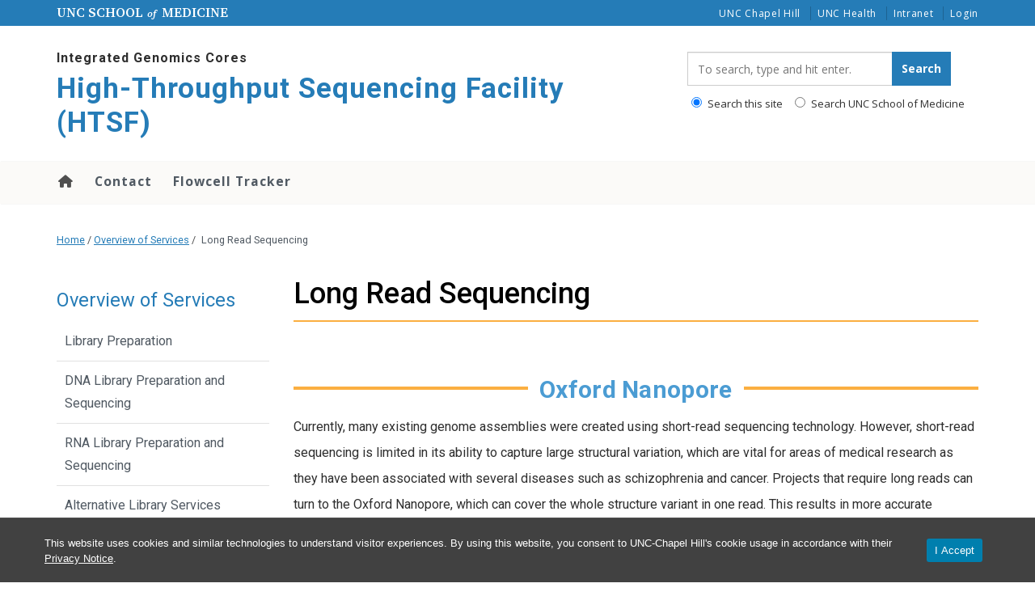

--- FILE ---
content_type: text/css; charset=utf-8
request_url: https://fonts.googleapis.com/css2?family=Source+Serif+4:ital,opsz,wght@0,8..60,200..900;1,8..60,200..900&display=swap
body_size: 42
content:
/* cyrillic-ext */
@font-face {
  font-family: 'Source Serif 4';
  font-style: italic;
  font-weight: 200 900;
  font-display: swap;
  src: url(https://fonts.gstatic.com/s/sourceserif4/v14/vEFK2_tTDB4M7-auWDN0ahZJW1gewti_WpzEpMvsfA.woff2) format('woff2');
  unicode-range: U+0460-052F, U+1C80-1C8A, U+20B4, U+2DE0-2DFF, U+A640-A69F, U+FE2E-FE2F;
}
/* cyrillic */
@font-face {
  font-family: 'Source Serif 4';
  font-style: italic;
  font-weight: 200 900;
  font-display: swap;
  src: url(https://fonts.gstatic.com/s/sourceserif4/v14/vEFK2_tTDB4M7-auWDN0ahZJW1gewtG_WpzEpMvsfA.woff2) format('woff2');
  unicode-range: U+0301, U+0400-045F, U+0490-0491, U+04B0-04B1, U+2116;
}
/* greek */
@font-face {
  font-family: 'Source Serif 4';
  font-style: italic;
  font-weight: 200 900;
  font-display: swap;
  src: url(https://fonts.gstatic.com/s/sourceserif4/v14/vEFK2_tTDB4M7-auWDN0ahZJW1gewta_WpzEpMvsfA.woff2) format('woff2');
  unicode-range: U+0370-0377, U+037A-037F, U+0384-038A, U+038C, U+038E-03A1, U+03A3-03FF;
}
/* vietnamese */
@font-face {
  font-family: 'Source Serif 4';
  font-style: italic;
  font-weight: 200 900;
  font-display: swap;
  src: url(https://fonts.gstatic.com/s/sourceserif4/v14/vEFK2_tTDB4M7-auWDN0ahZJW1gewtq_WpzEpMvsfA.woff2) format('woff2');
  unicode-range: U+0102-0103, U+0110-0111, U+0128-0129, U+0168-0169, U+01A0-01A1, U+01AF-01B0, U+0300-0301, U+0303-0304, U+0308-0309, U+0323, U+0329, U+1EA0-1EF9, U+20AB;
}
/* latin-ext */
@font-face {
  font-family: 'Source Serif 4';
  font-style: italic;
  font-weight: 200 900;
  font-display: swap;
  src: url(https://fonts.gstatic.com/s/sourceserif4/v14/vEFK2_tTDB4M7-auWDN0ahZJW1gewtu_WpzEpMvsfA.woff2) format('woff2');
  unicode-range: U+0100-02BA, U+02BD-02C5, U+02C7-02CC, U+02CE-02D7, U+02DD-02FF, U+0304, U+0308, U+0329, U+1D00-1DBF, U+1E00-1E9F, U+1EF2-1EFF, U+2020, U+20A0-20AB, U+20AD-20C0, U+2113, U+2C60-2C7F, U+A720-A7FF;
}
/* latin */
@font-face {
  font-family: 'Source Serif 4';
  font-style: italic;
  font-weight: 200 900;
  font-display: swap;
  src: url(https://fonts.gstatic.com/s/sourceserif4/v14/vEFK2_tTDB4M7-auWDN0ahZJW1gewtW_WpzEpMs.woff2) format('woff2');
  unicode-range: U+0000-00FF, U+0131, U+0152-0153, U+02BB-02BC, U+02C6, U+02DA, U+02DC, U+0304, U+0308, U+0329, U+2000-206F, U+20AC, U+2122, U+2191, U+2193, U+2212, U+2215, U+FEFF, U+FFFD;
}
/* cyrillic-ext */
@font-face {
  font-family: 'Source Serif 4';
  font-style: normal;
  font-weight: 200 900;
  font-display: swap;
  src: url(https://fonts.gstatic.com/s/sourceserif4/v14/vEFI2_tTDB4M7-auWDN0ahZJW1gW8te1Xb7GlMo.woff2) format('woff2');
  unicode-range: U+0460-052F, U+1C80-1C8A, U+20B4, U+2DE0-2DFF, U+A640-A69F, U+FE2E-FE2F;
}
/* cyrillic */
@font-face {
  font-family: 'Source Serif 4';
  font-style: normal;
  font-weight: 200 900;
  font-display: swap;
  src: url(https://fonts.gstatic.com/s/sourceserif4/v14/vEFI2_tTDB4M7-auWDN0ahZJW1gf8te1Xb7GlMo.woff2) format('woff2');
  unicode-range: U+0301, U+0400-045F, U+0490-0491, U+04B0-04B1, U+2116;
}
/* greek */
@font-face {
  font-family: 'Source Serif 4';
  font-style: normal;
  font-weight: 200 900;
  font-display: swap;
  src: url(https://fonts.gstatic.com/s/sourceserif4/v14/vEFI2_tTDB4M7-auWDN0ahZJW1gY8te1Xb7GlMo.woff2) format('woff2');
  unicode-range: U+0370-0377, U+037A-037F, U+0384-038A, U+038C, U+038E-03A1, U+03A3-03FF;
}
/* vietnamese */
@font-face {
  font-family: 'Source Serif 4';
  font-style: normal;
  font-weight: 200 900;
  font-display: swap;
  src: url(https://fonts.gstatic.com/s/sourceserif4/v14/vEFI2_tTDB4M7-auWDN0ahZJW1gU8te1Xb7GlMo.woff2) format('woff2');
  unicode-range: U+0102-0103, U+0110-0111, U+0128-0129, U+0168-0169, U+01A0-01A1, U+01AF-01B0, U+0300-0301, U+0303-0304, U+0308-0309, U+0323, U+0329, U+1EA0-1EF9, U+20AB;
}
/* latin-ext */
@font-face {
  font-family: 'Source Serif 4';
  font-style: normal;
  font-weight: 200 900;
  font-display: swap;
  src: url(https://fonts.gstatic.com/s/sourceserif4/v14/vEFI2_tTDB4M7-auWDN0ahZJW1gV8te1Xb7GlMo.woff2) format('woff2');
  unicode-range: U+0100-02BA, U+02BD-02C5, U+02C7-02CC, U+02CE-02D7, U+02DD-02FF, U+0304, U+0308, U+0329, U+1D00-1DBF, U+1E00-1E9F, U+1EF2-1EFF, U+2020, U+20A0-20AB, U+20AD-20C0, U+2113, U+2C60-2C7F, U+A720-A7FF;
}
/* latin */
@font-face {
  font-family: 'Source Serif 4';
  font-style: normal;
  font-weight: 200 900;
  font-display: swap;
  src: url(https://fonts.gstatic.com/s/sourceserif4/v14/vEFI2_tTDB4M7-auWDN0ahZJW1gb8te1Xb7G.woff2) format('woff2');
  unicode-range: U+0000-00FF, U+0131, U+0152-0153, U+02BB-02BC, U+02C6, U+02DA, U+02DC, U+0304, U+0308, U+0329, U+2000-206F, U+20AC, U+2122, U+2191, U+2193, U+2212, U+2215, U+FEFF, U+FFFD;
}


--- FILE ---
content_type: text/css
request_url: https://www.med.unc.edu/genomics/wp-content/plugins/unc-easy-bootstrap-shortcode/dist/libs/libs.css?ver=1.1.17
body_size: 113914
content:
html{-ms-text-size-adjust:100%;-webkit-text-size-adjust:100%;font-family:sans-serif}body{margin:0}article,aside,details,figcaption,figure,footer,header,hgroup,main,menu,nav,section,summary{display:block}audio,canvas,progress,video{display:inline-block;vertical-align:baseline}audio:not([controls]){display:none;height:0}[hidden],template{display:none}a{background-color:transparent}a:active,a:hover{outline:0}abbr[title]{border-bottom:none;text-decoration:underline;-webkit-text-decoration:underline dotted;text-decoration:underline dotted}b,strong{font-weight:700}dfn{font-style:italic}h1{font-size:2em;margin:.67em 0}mark{background:#ff0;color:#000}small{font-size:80%}sub,sup{font-size:75%;line-height:0;position:relative;vertical-align:baseline}sup{top:-.5em}sub{bottom:-.25em}img{border:0}svg:not(:root){overflow:hidden}figure{margin:1em 40px}hr{box-sizing:content-box;height:0}pre{overflow:auto}code,kbd,pre,samp{font-family:monospace,monospace;font-size:1em}button,input,optgroup,select,textarea{color:inherit;font:inherit;margin:0}button{overflow:visible}button,select{text-transform:none}button,html input[type=button],input[type=reset],input[type=submit]{-webkit-appearance:button;cursor:pointer}button[disabled],html input[disabled]{cursor:default}button::-moz-focus-inner,input::-moz-focus-inner{border:0;padding:0}input{line-height:normal}input[type=checkbox],input[type=radio]{box-sizing:border-box;padding:0}input[type=number]::-webkit-inner-spin-button,input[type=number]::-webkit-outer-spin-button{height:auto}input[type=search]{-webkit-appearance:textfield;box-sizing:content-box}input[type=search]::-webkit-search-cancel-button,input[type=search]::-webkit-search-decoration{-webkit-appearance:none}fieldset{border:1px solid silver;margin:0 2px;padding:.35em .625em .75em}textarea{overflow:auto}optgroup{font-weight:700}table{border-collapse:collapse;border-spacing:0}td,th{padding:0}@media print{*,:after,:before{background:transparent!important;box-shadow:none!important;color:#000!important;text-shadow:none!important}a,a:visited{text-decoration:underline}a[href]:after{content:" (" attr(href) ")"}abbr[title]:after{content:" (" attr(title) ")"}a[href^="#"]:after,a[href^="javascript:"]:after{content:""}blockquote,pre{border:1px solid #999;page-break-inside:avoid}thead{display:table-header-group}img,tr{page-break-inside:avoid}img{max-width:100%!important}h2,h3,p{orphans:3;widows:3}h2,h3{page-break-after:avoid}.navbar{display:none}.btn>.caret,.dropup>.btn>.caret{border-top-color:#000!important}.label{border:1px solid #000}.table{border-collapse:collapse!important}.table td,.table th{background-color:#fff!important}.table-bordered td,.table-bordered th{border:1px solid #ddd!important}}@font-face{font-family:Glyphicons Halflings;src:url(../fonts/glyphicons-halflings-regular.eot);src:url(../fonts/glyphicons-halflings-regular.eot?#iefix) format("embedded-opentype"),url(../fonts/glyphicons-halflings-regular.woff2) format("woff2"),url(../fonts/glyphicons-halflings-regular.woff) format("woff"),url(../fonts/glyphicons-halflings-regular.ttf) format("truetype"),url([data-uri]#glyphicons_halflingsregular) format("svg")}.glyphicon{-webkit-font-smoothing:antialiased;-moz-osx-font-smoothing:grayscale;display:inline-block;font-family:Glyphicons Halflings;font-style:normal;font-weight:400;line-height:1;position:relative;top:1px}.glyphicon-asterisk:before{content:"*"}.glyphicon-plus:before{content:"+"}.glyphicon-eur:before,.glyphicon-euro:before{content:"â‚¬"}.glyphicon-minus:before{content:"âˆ’"}.glyphicon-cloud:before{content:"â˜"}.glyphicon-envelope:before{content:"âœ‰"}.glyphicon-pencil:before{content:"âœ"}.glyphicon-glass:before{content:"î€"}.glyphicon-music:before{content:"î€‚"}.glyphicon-search:before{content:"î€ƒ"}.glyphicon-heart:before{content:"î€…"}.glyphicon-star:before{content:"î€†"}.glyphicon-star-empty:before{content:"î€‡"}.glyphicon-user:before{content:"î€ˆ"}.glyphicon-film:before{content:"î€‰"}.glyphicon-th-large:before{content:"î€"}.glyphicon-th:before{content:"î€‘"}.glyphicon-th-list:before{content:"î€’"}.glyphicon-ok:before{content:"î€“"}.glyphicon-remove:before{content:"î€”"}.glyphicon-zoom-in:before{content:"î€•"}.glyphicon-zoom-out:before{content:"î€–"}.glyphicon-off:before{content:"î€—"}.glyphicon-signal:before{content:"î€˜"}.glyphicon-cog:before{content:"î€™"}.glyphicon-trash:before{content:"î€ "}.glyphicon-home:before{content:"î€¡"}.glyphicon-file:before{content:"î€¢"}.glyphicon-time:before{content:"î€£"}.glyphicon-road:before{content:"î€¤"}.glyphicon-download-alt:before{content:"î€¥"}.glyphicon-download:before{content:"î€¦"}.glyphicon-upload:before{content:"î€§"}.glyphicon-inbox:before{content:"î€¨"}.glyphicon-play-circle:before{content:"î€©"}.glyphicon-repeat:before{content:"î€°"}.glyphicon-refresh:before{content:"î€±"}.glyphicon-list-alt:before{content:"î€²"}.glyphicon-lock:before{content:"î€³"}.glyphicon-flag:before{content:"î€´"}.glyphicon-headphones:before{content:"î€µ"}.glyphicon-volume-off:before{content:"î€¶"}.glyphicon-volume-down:before{content:"î€·"}.glyphicon-volume-up:before{content:"î€¸"}.glyphicon-qrcode:before{content:"î€¹"}.glyphicon-barcode:before{content:"î€"}.glyphicon-tag:before{content:"î"}.glyphicon-tags:before{content:"î‚"}.glyphicon-book:before{content:"îƒ"}.glyphicon-bookmark:before{content:"î„"}.glyphicon-print:before{content:"î…"}.glyphicon-camera:before{content:"î†"}.glyphicon-font:before{content:"î‡"}.glyphicon-bold:before{content:"îˆ"}.glyphicon-italic:before{content:"î‰"}.glyphicon-text-height:before{content:"î"}.glyphicon-text-width:before{content:"î‘"}.glyphicon-align-left:before{content:"î’"}.glyphicon-align-center:before{content:"î“"}.glyphicon-align-right:before{content:"î”"}.glyphicon-align-justify:before{content:"î•"}.glyphicon-list:before{content:"î–"}.glyphicon-indent-left:before{content:"î—"}.glyphicon-indent-right:before{content:"î˜"}.glyphicon-facetime-video:before{content:"î™"}.glyphicon-picture:before{content:"î "}.glyphicon-map-marker:before{content:"î¢"}.glyphicon-adjust:before{content:"î£"}.glyphicon-tint:before{content:"î¤"}.glyphicon-edit:before{content:"î¥"}.glyphicon-share:before{content:"î¦"}.glyphicon-check:before{content:"î§"}.glyphicon-move:before{content:"î¨"}.glyphicon-step-backward:before{content:"î©"}.glyphicon-fast-backward:before{content:"î°"}.glyphicon-backward:before{content:"î±"}.glyphicon-play:before{content:"î²"}.glyphicon-pause:before{content:"î³"}.glyphicon-stop:before{content:"î´"}.glyphicon-forward:before{content:"îµ"}.glyphicon-fast-forward:before{content:"î¶"}.glyphicon-step-forward:before{content:"î·"}.glyphicon-eject:before{content:"î¸"}.glyphicon-chevron-left:before{content:"î¹"}.glyphicon-chevron-right:before{content:"î‚€"}.glyphicon-plus-sign:before{content:"î‚"}.glyphicon-minus-sign:before{content:"î‚‚"}.glyphicon-remove-sign:before{content:"î‚ƒ"}.glyphicon-ok-sign:before{content:"î‚„"}.glyphicon-question-sign:before{content:"î‚…"}.glyphicon-info-sign:before{content:"î‚†"}.glyphicon-screenshot:before{content:"î‚‡"}.glyphicon-remove-circle:before{content:"î‚ˆ"}.glyphicon-ok-circle:before{content:"î‚‰"}.glyphicon-ban-circle:before{content:"î‚"}.glyphicon-arrow-left:before{content:"î‚‘"}.glyphicon-arrow-right:before{content:"î‚’"}.glyphicon-arrow-up:before{content:"î‚“"}.glyphicon-arrow-down:before{content:"î‚”"}.glyphicon-share-alt:before{content:"î‚•"}.glyphicon-resize-full:before{content:"î‚–"}.glyphicon-resize-small:before{content:"î‚—"}.glyphicon-exclamation-sign:before{content:"î„"}.glyphicon-gift:before{content:"î„‚"}.glyphicon-leaf:before{content:"î„ƒ"}.glyphicon-fire:before{content:"î„„"}.glyphicon-eye-open:before{content:"î„…"}.glyphicon-eye-close:before{content:"î„†"}.glyphicon-warning-sign:before{content:"î„‡"}.glyphicon-plane:before{content:"î„ˆ"}.glyphicon-calendar:before{content:"î„‰"}.glyphicon-random:before{content:"î„"}.glyphicon-comment:before{content:"î„‘"}.glyphicon-magnet:before{content:"î„’"}.glyphicon-chevron-up:before{content:"î„“"}.glyphicon-chevron-down:before{content:"î„”"}.glyphicon-retweet:before{content:"î„•"}.glyphicon-shopping-cart:before{content:"î„–"}.glyphicon-folder-close:before{content:"î„—"}.glyphicon-folder-open:before{content:"î„˜"}.glyphicon-resize-vertical:before{content:"î„™"}.glyphicon-resize-horizontal:before{content:"î„ "}.glyphicon-hdd:before{content:"î„¡"}.glyphicon-bullhorn:before{content:"î„¢"}.glyphicon-bell:before{content:"î„£"}.glyphicon-certificate:before{content:"î„¤"}.glyphicon-thumbs-up:before{content:"î„¥"}.glyphicon-thumbs-down:before{content:"î„¦"}.glyphicon-hand-right:before{content:"î„§"}.glyphicon-hand-left:before{content:"î„¨"}.glyphicon-hand-up:before{content:"î„©"}.glyphicon-hand-down:before{content:"î„°"}.glyphicon-circle-arrow-right:before{content:"î„±"}.glyphicon-circle-arrow-left:before{content:"î„²"}.glyphicon-circle-arrow-up:before{content:"î„³"}.glyphicon-circle-arrow-down:before{content:"î„´"}.glyphicon-globe:before{content:"î„µ"}.glyphicon-wrench:before{content:"î„¶"}.glyphicon-tasks:before{content:"î„·"}.glyphicon-filter:before{content:"î„¸"}.glyphicon-briefcase:before{content:"î„¹"}.glyphicon-fullscreen:before{content:"î…€"}.glyphicon-dashboard:before{content:"î…"}.glyphicon-paperclip:before{content:"î…‚"}.glyphicon-heart-empty:before{content:"î…ƒ"}.glyphicon-link:before{content:"î…„"}.glyphicon-phone:before{content:"î……"}.glyphicon-pushpin:before{content:"î…†"}.glyphicon-usd:before{content:"î…ˆ"}.glyphicon-gbp:before{content:"î…‰"}.glyphicon-sort:before{content:"î…"}.glyphicon-sort-by-alphabet:before{content:"î…‘"}.glyphicon-sort-by-alphabet-alt:before{content:"î…’"}.glyphicon-sort-by-order:before{content:"î…“"}.glyphicon-sort-by-order-alt:before{content:"î…”"}.glyphicon-sort-by-attributes:before{content:"î…•"}.glyphicon-sort-by-attributes-alt:before{content:"î…–"}.glyphicon-unchecked:before{content:"î…—"}.glyphicon-expand:before{content:"î…˜"}.glyphicon-collapse-down:before{content:"î…™"}.glyphicon-collapse-up:before{content:"î… "}.glyphicon-log-in:before{content:"î…¡"}.glyphicon-flash:before{content:"î…¢"}.glyphicon-log-out:before{content:"î…£"}.glyphicon-new-window:before{content:"î…¤"}.glyphicon-record:before{content:"î…¥"}.glyphicon-save:before{content:"î…¦"}.glyphicon-open:before{content:"î…§"}.glyphicon-saved:before{content:"î…¨"}.glyphicon-import:before{content:"î…©"}.glyphicon-export:before{content:"î…°"}.glyphicon-send:before{content:"î…±"}.glyphicon-floppy-disk:before{content:"î…²"}.glyphicon-floppy-saved:before{content:"î…³"}.glyphicon-floppy-remove:before{content:"î…´"}.glyphicon-floppy-save:before{content:"î…µ"}.glyphicon-floppy-open:before{content:"î…¶"}.glyphicon-credit-card:before{content:"î…·"}.glyphicon-transfer:before{content:"î…¸"}.glyphicon-cutlery:before{content:"î…¹"}.glyphicon-header:before{content:"î†€"}.glyphicon-compressed:before{content:"î†"}.glyphicon-earphone:before{content:"î†‚"}.glyphicon-phone-alt:before{content:"î†ƒ"}.glyphicon-tower:before{content:"î†„"}.glyphicon-stats:before{content:"î†…"}.glyphicon-sd-video:before{content:"î††"}.glyphicon-hd-video:before{content:"î†‡"}.glyphicon-subtitles:before{content:"î†ˆ"}.glyphicon-sound-stereo:before{content:"î†‰"}.glyphicon-sound-dolby:before{content:"î†"}.glyphicon-sound-5-1:before{content:"î†‘"}.glyphicon-sound-6-1:before{content:"î†’"}.glyphicon-sound-7-1:before{content:"î†“"}.glyphicon-copyright-mark:before{content:"î†”"}.glyphicon-registration-mark:before{content:"î†•"}.glyphicon-cloud-download:before{content:"î†—"}.glyphicon-cloud-upload:before{content:"î†˜"}.glyphicon-tree-conifer:before{content:"î†™"}.glyphicon-tree-deciduous:before{content:"îˆ€"}.glyphicon-cd:before{content:"îˆ"}.glyphicon-save-file:before{content:"îˆ‚"}.glyphicon-open-file:before{content:"îˆƒ"}.glyphicon-level-up:before{content:"îˆ„"}.glyphicon-copy:before{content:"îˆ…"}.glyphicon-paste:before{content:"îˆ†"}.glyphicon-alert:before{content:"îˆ‰"}.glyphicon-equalizer:before{content:"îˆ"}.glyphicon-king:before{content:"îˆ‘"}.glyphicon-queen:before{content:"îˆ’"}.glyphicon-pawn:before{content:"îˆ“"}.glyphicon-bishop:before{content:"îˆ”"}.glyphicon-knight:before{content:"îˆ•"}.glyphicon-baby-formula:before{content:"îˆ–"}.glyphicon-tent:before{content:"â›º"}.glyphicon-blackboard:before{content:"îˆ˜"}.glyphicon-bed:before{content:"îˆ™"}.glyphicon-apple:before{content:"ï£¿"}.glyphicon-erase:before{content:"îˆ¡"}.glyphicon-hourglass:before{content:"âŒ›"}.glyphicon-lamp:before{content:"îˆ£"}.glyphicon-duplicate:before{content:"îˆ¤"}.glyphicon-piggy-bank:before{content:"îˆ¥"}.glyphicon-scissors:before{content:"îˆ¦"}.glyphicon-bitcoin:before,.glyphicon-btc:before,.glyphicon-xbt:before{content:"îˆ§"}.glyphicon-jpy:before,.glyphicon-yen:before{content:"Â¥"}.glyphicon-rub:before,.glyphicon-ruble:before{content:"â‚½"}.glyphicon-scale:before{content:"îˆ°"}.glyphicon-ice-lolly:before{content:"îˆ±"}.glyphicon-ice-lolly-tasted:before{content:"îˆ²"}.glyphicon-education:before{content:"îˆ³"}.glyphicon-option-horizontal:before{content:"îˆ´"}.glyphicon-option-vertical:before{content:"îˆµ"}.glyphicon-menu-hamburger:before{content:"îˆ¶"}.glyphicon-modal-window:before{content:"îˆ·"}.glyphicon-oil:before{content:"îˆ¸"}.glyphicon-grain:before{content:"îˆ¹"}.glyphicon-sunglasses:before{content:"î‰€"}.glyphicon-text-size:before{content:"î‰"}.glyphicon-text-color:before{content:"î‰‚"}.glyphicon-text-background:before{content:"î‰ƒ"}.glyphicon-object-align-top:before{content:"î‰„"}.glyphicon-object-align-bottom:before{content:"î‰…"}.glyphicon-object-align-horizontal:before{content:"î‰†"}.glyphicon-object-align-left:before{content:"î‰‡"}.glyphicon-object-align-vertical:before{content:"î‰ˆ"}.glyphicon-object-align-right:before{content:"î‰‰"}.glyphicon-triangle-right:before{content:"î‰"}.glyphicon-triangle-left:before{content:"î‰‘"}.glyphicon-triangle-bottom:before{content:"î‰’"}.glyphicon-triangle-top:before{content:"î‰“"}.glyphicon-console:before{content:"î‰”"}.glyphicon-superscript:before{content:"î‰•"}.glyphicon-subscript:before{content:"î‰–"}.glyphicon-menu-left:before{content:"î‰—"}.glyphicon-menu-right:before{content:"î‰˜"}.glyphicon-menu-down:before{content:"î‰™"}.glyphicon-menu-up:before{content:"î‰ "}*,:after,:before{box-sizing:border-box}html{-webkit-tap-highlight-color:rgba(0,0,0,0);font-size:10px}body{background-color:#fff;color:#333;font-family:Helvetica Neue,Helvetica,Arial,sans-serif;font-size:14px;line-height:1.428571429}button,input,select,textarea{font-family:inherit;font-size:inherit;line-height:inherit}a{color:#337ab7;text-decoration:none}a:focus,a:hover{color:#23527c;text-decoration:underline}a:focus{outline:5px auto -webkit-focus-ring-color;outline-offset:-2px}figure{margin:0}img{vertical-align:middle}.img-responsive{display:block;height:auto;max-width:100%}.img-rounded{border-radius:6px}.img-thumbnail{background-color:#fff;border:1px solid #ddd;border-radius:4px;display:inline-block;height:auto;line-height:1.428571429;max-width:100%;padding:4px;transition:all .2s ease-in-out}.img-circle{border-radius:50%}hr{border:0;border-top:1px solid #eee;margin-bottom:20px;margin-top:20px}.sr-only{clip:rect(0,0,0,0);border:0;height:1px;margin:-1px;overflow:hidden;padding:0;position:absolute;width:1px}.sr-only-focusable:active,.sr-only-focusable:focus{clip:auto;height:auto;margin:0;overflow:visible;position:static;width:auto}[role=button]{cursor:pointer}.h1,.h2,.h3,.h4,.h5,.h6,h1,h2,h3,h4,h5,h6{color:inherit;font-family:inherit;font-weight:500;line-height:1.1}.h1 .small,.h1 small,.h2 .small,.h2 small,.h3 .small,.h3 small,.h4 .small,.h4 small,.h5 .small,.h5 small,.h6 .small,.h6 small,h1 .small,h1 small,h2 .small,h2 small,h3 .small,h3 small,h4 .small,h4 small,h5 .small,h5 small,h6 .small,h6 small{color:#777;font-weight:400;line-height:1}.h1,.h2,.h3,h1,h2,h3{margin-bottom:10px;margin-top:20px}.h1 .small,.h1 small,.h2 .small,.h2 small,.h3 .small,.h3 small,h1 .small,h1 small,h2 .small,h2 small,h3 .small,h3 small{font-size:65%}.h4,.h5,.h6,h4,h5,h6{margin-bottom:10px;margin-top:10px}.h4 .small,.h4 small,.h5 .small,.h5 small,.h6 .small,.h6 small,h4 .small,h4 small,h5 .small,h5 small,h6 .small,h6 small{font-size:75%}.h1,h1{font-size:36px}.h2,h2{font-size:30px}.h3,h3{font-size:24px}.h4,h4{font-size:18px}.h5,h5{font-size:14px}.h6,h6{font-size:12px}p{margin:0 0 10px}.lead{font-size:16px;font-weight:300;line-height:1.4;margin-bottom:20px}@media(min-width:768px){.lead{font-size:21px}}.small,small{font-size:85%}.mark,mark{background-color:#fcf8e3;padding:.2em}.text-left{text-align:left}.text-right{text-align:right}.text-center{text-align:center}.text-justify{text-align:justify}.text-nowrap{white-space:nowrap}.text-lowercase{text-transform:lowercase}.initialism,.text-uppercase{text-transform:uppercase}.text-capitalize{text-transform:capitalize}.text-muted{color:#777}.text-primary{color:#337ab7}a.text-primary:focus,a.text-primary:hover{color:#286090}.text-success{color:#3c763d}a.text-success:focus,a.text-success:hover{color:#2b542c}.text-info{color:#31708f}a.text-info:focus,a.text-info:hover{color:#245269}.text-warning{color:#8a6d3b}a.text-warning:focus,a.text-warning:hover{color:#66512c}.text-danger{color:#a94442}a.text-danger:focus,a.text-danger:hover{color:#843534}.bg-primary{background-color:#337ab7;color:#fff}a.bg-primary:focus,a.bg-primary:hover{background-color:#286090}.bg-success{background-color:#dff0d8}a.bg-success:focus,a.bg-success:hover{background-color:#c1e2b3}.bg-info{background-color:#d9edf7}a.bg-info:focus,a.bg-info:hover{background-color:#afd9ee}.bg-warning{background-color:#fcf8e3}a.bg-warning:focus,a.bg-warning:hover{background-color:#f7ecb5}.bg-danger{background-color:#f2dede}a.bg-danger:focus,a.bg-danger:hover{background-color:#e4b9b9}.page-header{border-bottom:1px solid #eee;margin:40px 0 20px;padding-bottom:9px}ol,ul{margin-bottom:10px;margin-top:0}ol ol,ol ul,ul ol,ul ul{margin-bottom:0}.list-inline,.list-unstyled{list-style:none;padding-left:0}.list-inline{margin-left:-5px}.list-inline>li{display:inline-block;padding-left:5px;padding-right:5px}dl{margin-bottom:20px;margin-top:0}dd,dt{line-height:1.428571429}dt{font-weight:700}dd{margin-left:0}.dl-horizontal dd:after,.dl-horizontal dd:before{content:" ";display:table}.dl-horizontal dd:after{clear:both}@media(min-width:768px){.dl-horizontal dt{clear:left;float:left;overflow:hidden;text-align:right;text-overflow:ellipsis;white-space:nowrap;width:160px}.dl-horizontal dd{margin-left:180px}}abbr[data-original-title],abbr[title]{cursor:help}.initialism{font-size:90%}blockquote{border-left:5px solid #eee;font-size:17.5px;margin:0 0 20px;padding:10px 20px}blockquote ol:last-child,blockquote p:last-child,blockquote ul:last-child{margin-bottom:0}blockquote .small,blockquote footer,blockquote small{color:#777;display:block;font-size:80%;line-height:1.428571429}blockquote .small:before,blockquote footer:before,blockquote small:before{content:"â€”Â "}.blockquote-reverse,blockquote.pull-right{border-left:0;border-right:5px solid #eee;padding-left:0;padding-right:15px;text-align:right}.blockquote-reverse .small:before,.blockquote-reverse footer:before,.blockquote-reverse small:before,blockquote.pull-right .small:before,blockquote.pull-right footer:before,blockquote.pull-right small:before{content:""}.blockquote-reverse .small:after,.blockquote-reverse footer:after,.blockquote-reverse small:after,blockquote.pull-right .small:after,blockquote.pull-right footer:after,blockquote.pull-right small:after{content:"Â â€”"}address{font-style:normal;line-height:1.428571429;margin-bottom:20px}code,kbd,pre,samp{font-family:Menlo,Monaco,Consolas,Courier New,monospace}code{background-color:#f9f2f4;border-radius:4px;color:#c7254e}code,kbd{font-size:90%;padding:2px 4px}kbd{background-color:#333;border-radius:3px;box-shadow:inset 0 -1px 0 rgba(0,0,0,.25);color:#fff}kbd kbd{box-shadow:none;font-size:100%;font-weight:700;padding:0}pre{word-wrap:break-word;background-color:#f5f5f5;border:1px solid #ccc;border-radius:4px;color:#333;display:block;font-size:13px;line-height:1.428571429;margin:0 0 10px;padding:9.5px;word-break:break-all}pre code{background-color:transparent;border-radius:0;color:inherit;font-size:inherit;padding:0;white-space:pre-wrap}.pre-scrollable{max-height:340px;overflow-y:scroll}.container{margin-left:auto;margin-right:auto;padding-left:15px;padding-right:15px}.container:after,.container:before{content:" ";display:table}.container:after{clear:both}@media(min-width:768px){.container{width:750px}}@media(min-width:992px){.container{width:970px}}@media(min-width:1200px){.container{width:1170px}}.container-fluid{margin-left:auto;margin-right:auto;padding-left:15px;padding-right:15px}.container-fluid:after,.container-fluid:before{content:" ";display:table}.container-fluid:after{clear:both}.row{margin-left:-15px;margin-right:-15px}.row:after,.row:before{content:" ";display:table}.row:after{clear:both}.row-no-gutters{margin-left:0;margin-right:0}.row-no-gutters [class*=col-]{padding-left:0;padding-right:0}.col-lg-1,.col-lg-10,.col-lg-11,.col-lg-12,.col-lg-2,.col-lg-3,.col-lg-4,.col-lg-5,.col-lg-6,.col-lg-7,.col-lg-8,.col-lg-9,.col-md-1,.col-md-10,.col-md-11,.col-md-12,.col-md-2,.col-md-3,.col-md-4,.col-md-5,.col-md-6,.col-md-7,.col-md-8,.col-md-9,.col-sm-1,.col-sm-10,.col-sm-11,.col-sm-12,.col-sm-2,.col-sm-3,.col-sm-4,.col-sm-5,.col-sm-6,.col-sm-7,.col-sm-8,.col-sm-9,.col-xs-1,.col-xs-10,.col-xs-11,.col-xs-12,.col-xs-2,.col-xs-3,.col-xs-4,.col-xs-5,.col-xs-6,.col-xs-7,.col-xs-8,.col-xs-9{min-height:1px;padding-left:15px;padding-right:15px;position:relative}.col-xs-1,.col-xs-10,.col-xs-11,.col-xs-12,.col-xs-2,.col-xs-3,.col-xs-4,.col-xs-5,.col-xs-6,.col-xs-7,.col-xs-8,.col-xs-9{float:left}.col-xs-1{width:8.3333333333%}.col-xs-2{width:16.6666666667%}.col-xs-3{width:25%}.col-xs-4{width:33.3333333333%}.col-xs-5{width:41.6666666667%}.col-xs-6{width:50%}.col-xs-7{width:58.3333333333%}.col-xs-8{width:66.6666666667%}.col-xs-9{width:75%}.col-xs-10{width:83.3333333333%}.col-xs-11{width:91.6666666667%}.col-xs-12{width:100%}.col-xs-pull-0{right:auto}.col-xs-pull-1{right:8.3333333333%}.col-xs-pull-2{right:16.6666666667%}.col-xs-pull-3{right:25%}.col-xs-pull-4{right:33.3333333333%}.col-xs-pull-5{right:41.6666666667%}.col-xs-pull-6{right:50%}.col-xs-pull-7{right:58.3333333333%}.col-xs-pull-8{right:66.6666666667%}.col-xs-pull-9{right:75%}.col-xs-pull-10{right:83.3333333333%}.col-xs-pull-11{right:91.6666666667%}.col-xs-pull-12{right:100%}.col-xs-push-0{left:auto}.col-xs-push-1{left:8.3333333333%}.col-xs-push-2{left:16.6666666667%}.col-xs-push-3{left:25%}.col-xs-push-4{left:33.3333333333%}.col-xs-push-5{left:41.6666666667%}.col-xs-push-6{left:50%}.col-xs-push-7{left:58.3333333333%}.col-xs-push-8{left:66.6666666667%}.col-xs-push-9{left:75%}.col-xs-push-10{left:83.3333333333%}.col-xs-push-11{left:91.6666666667%}.col-xs-push-12{left:100%}.col-xs-offset-0{margin-left:0}.col-xs-offset-1{margin-left:8.3333333333%}.col-xs-offset-2{margin-left:16.6666666667%}.col-xs-offset-3{margin-left:25%}.col-xs-offset-4{margin-left:33.3333333333%}.col-xs-offset-5{margin-left:41.6666666667%}.col-xs-offset-6{margin-left:50%}.col-xs-offset-7{margin-left:58.3333333333%}.col-xs-offset-8{margin-left:66.6666666667%}.col-xs-offset-9{margin-left:75%}.col-xs-offset-10{margin-left:83.3333333333%}.col-xs-offset-11{margin-left:91.6666666667%}.col-xs-offset-12{margin-left:100%}@media(min-width:768px){.col-sm-1,.col-sm-10,.col-sm-11,.col-sm-12,.col-sm-2,.col-sm-3,.col-sm-4,.col-sm-5,.col-sm-6,.col-sm-7,.col-sm-8,.col-sm-9{float:left}.col-sm-1{width:8.3333333333%}.col-sm-2{width:16.6666666667%}.col-sm-3{width:25%}.col-sm-4{width:33.3333333333%}.col-sm-5{width:41.6666666667%}.col-sm-6{width:50%}.col-sm-7{width:58.3333333333%}.col-sm-8{width:66.6666666667%}.col-sm-9{width:75%}.col-sm-10{width:83.3333333333%}.col-sm-11{width:91.6666666667%}.col-sm-12{width:100%}.col-sm-pull-0{right:auto}.col-sm-pull-1{right:8.3333333333%}.col-sm-pull-2{right:16.6666666667%}.col-sm-pull-3{right:25%}.col-sm-pull-4{right:33.3333333333%}.col-sm-pull-5{right:41.6666666667%}.col-sm-pull-6{right:50%}.col-sm-pull-7{right:58.3333333333%}.col-sm-pull-8{right:66.6666666667%}.col-sm-pull-9{right:75%}.col-sm-pull-10{right:83.3333333333%}.col-sm-pull-11{right:91.6666666667%}.col-sm-pull-12{right:100%}.col-sm-push-0{left:auto}.col-sm-push-1{left:8.3333333333%}.col-sm-push-2{left:16.6666666667%}.col-sm-push-3{left:25%}.col-sm-push-4{left:33.3333333333%}.col-sm-push-5{left:41.6666666667%}.col-sm-push-6{left:50%}.col-sm-push-7{left:58.3333333333%}.col-sm-push-8{left:66.6666666667%}.col-sm-push-9{left:75%}.col-sm-push-10{left:83.3333333333%}.col-sm-push-11{left:91.6666666667%}.col-sm-push-12{left:100%}.col-sm-offset-0{margin-left:0}.col-sm-offset-1{margin-left:8.3333333333%}.col-sm-offset-2{margin-left:16.6666666667%}.col-sm-offset-3{margin-left:25%}.col-sm-offset-4{margin-left:33.3333333333%}.col-sm-offset-5{margin-left:41.6666666667%}.col-sm-offset-6{margin-left:50%}.col-sm-offset-7{margin-left:58.3333333333%}.col-sm-offset-8{margin-left:66.6666666667%}.col-sm-offset-9{margin-left:75%}.col-sm-offset-10{margin-left:83.3333333333%}.col-sm-offset-11{margin-left:91.6666666667%}.col-sm-offset-12{margin-left:100%}}@media(min-width:992px){.col-md-1,.col-md-10,.col-md-11,.col-md-12,.col-md-2,.col-md-3,.col-md-4,.col-md-5,.col-md-6,.col-md-7,.col-md-8,.col-md-9{float:left}.col-md-1{width:8.3333333333%}.col-md-2{width:16.6666666667%}.col-md-3{width:25%}.col-md-4{width:33.3333333333%}.col-md-5{width:41.6666666667%}.col-md-6{width:50%}.col-md-7{width:58.3333333333%}.col-md-8{width:66.6666666667%}.col-md-9{width:75%}.col-md-10{width:83.3333333333%}.col-md-11{width:91.6666666667%}.col-md-12{width:100%}.col-md-pull-0{right:auto}.col-md-pull-1{right:8.3333333333%}.col-md-pull-2{right:16.6666666667%}.col-md-pull-3{right:25%}.col-md-pull-4{right:33.3333333333%}.col-md-pull-5{right:41.6666666667%}.col-md-pull-6{right:50%}.col-md-pull-7{right:58.3333333333%}.col-md-pull-8{right:66.6666666667%}.col-md-pull-9{right:75%}.col-md-pull-10{right:83.3333333333%}.col-md-pull-11{right:91.6666666667%}.col-md-pull-12{right:100%}.col-md-push-0{left:auto}.col-md-push-1{left:8.3333333333%}.col-md-push-2{left:16.6666666667%}.col-md-push-3{left:25%}.col-md-push-4{left:33.3333333333%}.col-md-push-5{left:41.6666666667%}.col-md-push-6{left:50%}.col-md-push-7{left:58.3333333333%}.col-md-push-8{left:66.6666666667%}.col-md-push-9{left:75%}.col-md-push-10{left:83.3333333333%}.col-md-push-11{left:91.6666666667%}.col-md-push-12{left:100%}.col-md-offset-0{margin-left:0}.col-md-offset-1{margin-left:8.3333333333%}.col-md-offset-2{margin-left:16.6666666667%}.col-md-offset-3{margin-left:25%}.col-md-offset-4{margin-left:33.3333333333%}.col-md-offset-5{margin-left:41.6666666667%}.col-md-offset-6{margin-left:50%}.col-md-offset-7{margin-left:58.3333333333%}.col-md-offset-8{margin-left:66.6666666667%}.col-md-offset-9{margin-left:75%}.col-md-offset-10{margin-left:83.3333333333%}.col-md-offset-11{margin-left:91.6666666667%}.col-md-offset-12{margin-left:100%}}@media(min-width:1200px){.col-lg-1,.col-lg-10,.col-lg-11,.col-lg-12,.col-lg-2,.col-lg-3,.col-lg-4,.col-lg-5,.col-lg-6,.col-lg-7,.col-lg-8,.col-lg-9{float:left}.col-lg-1{width:8.3333333333%}.col-lg-2{width:16.6666666667%}.col-lg-3{width:25%}.col-lg-4{width:33.3333333333%}.col-lg-5{width:41.6666666667%}.col-lg-6{width:50%}.col-lg-7{width:58.3333333333%}.col-lg-8{width:66.6666666667%}.col-lg-9{width:75%}.col-lg-10{width:83.3333333333%}.col-lg-11{width:91.6666666667%}.col-lg-12{width:100%}.col-lg-pull-0{right:auto}.col-lg-pull-1{right:8.3333333333%}.col-lg-pull-2{right:16.6666666667%}.col-lg-pull-3{right:25%}.col-lg-pull-4{right:33.3333333333%}.col-lg-pull-5{right:41.6666666667%}.col-lg-pull-6{right:50%}.col-lg-pull-7{right:58.3333333333%}.col-lg-pull-8{right:66.6666666667%}.col-lg-pull-9{right:75%}.col-lg-pull-10{right:83.3333333333%}.col-lg-pull-11{right:91.6666666667%}.col-lg-pull-12{right:100%}.col-lg-push-0{left:auto}.col-lg-push-1{left:8.3333333333%}.col-lg-push-2{left:16.6666666667%}.col-lg-push-3{left:25%}.col-lg-push-4{left:33.3333333333%}.col-lg-push-5{left:41.6666666667%}.col-lg-push-6{left:50%}.col-lg-push-7{left:58.3333333333%}.col-lg-push-8{left:66.6666666667%}.col-lg-push-9{left:75%}.col-lg-push-10{left:83.3333333333%}.col-lg-push-11{left:91.6666666667%}.col-lg-push-12{left:100%}.col-lg-offset-0{margin-left:0}.col-lg-offset-1{margin-left:8.3333333333%}.col-lg-offset-2{margin-left:16.6666666667%}.col-lg-offset-3{margin-left:25%}.col-lg-offset-4{margin-left:33.3333333333%}.col-lg-offset-5{margin-left:41.6666666667%}.col-lg-offset-6{margin-left:50%}.col-lg-offset-7{margin-left:58.3333333333%}.col-lg-offset-8{margin-left:66.6666666667%}.col-lg-offset-9{margin-left:75%}.col-lg-offset-10{margin-left:83.3333333333%}.col-lg-offset-11{margin-left:91.6666666667%}.col-lg-offset-12{margin-left:100%}}table{background-color:transparent}table col[class*=col-]{display:table-column;float:none;position:static}table td[class*=col-],table th[class*=col-]{display:table-cell;float:none;position:static}caption{color:#777;padding-bottom:8px;padding-top:8px}caption,th{text-align:left}.table{margin-bottom:20px;max-width:100%;width:100%}.table>tbody>tr>td,.table>tbody>tr>th,.table>tfoot>tr>td,.table>tfoot>tr>th,.table>thead>tr>td,.table>thead>tr>th{border-top:1px solid #ddd;line-height:1.428571429;padding:8px;vertical-align:top}.table>thead>tr>th{border-bottom:2px solid #ddd;vertical-align:bottom}.table>caption+thead>tr:first-child>td,.table>caption+thead>tr:first-child>th,.table>colgroup+thead>tr:first-child>td,.table>colgroup+thead>tr:first-child>th,.table>thead:first-child>tr:first-child>td,.table>thead:first-child>tr:first-child>th{border-top:0}.table>tbody+tbody{border-top:2px solid #ddd}.table .table{background-color:#fff}.table-condensed>tbody>tr>td,.table-condensed>tbody>tr>th,.table-condensed>tfoot>tr>td,.table-condensed>tfoot>tr>th,.table-condensed>thead>tr>td,.table-condensed>thead>tr>th{padding:5px}.table-bordered,.table-bordered>tbody>tr>td,.table-bordered>tbody>tr>th,.table-bordered>tfoot>tr>td,.table-bordered>tfoot>tr>th,.table-bordered>thead>tr>td,.table-bordered>thead>tr>th{border:1px solid #ddd}.table-bordered>thead>tr>td,.table-bordered>thead>tr>th{border-bottom-width:2px}.table-striped>tbody>tr:nth-of-type(odd){background-color:#f9f9f9}.table-hover>tbody>tr:hover,.table>tbody>tr.active>td,.table>tbody>tr.active>th,.table>tbody>tr>td.active,.table>tbody>tr>th.active,.table>tfoot>tr.active>td,.table>tfoot>tr.active>th,.table>tfoot>tr>td.active,.table>tfoot>tr>th.active,.table>thead>tr.active>td,.table>thead>tr.active>th,.table>thead>tr>td.active,.table>thead>tr>th.active{background-color:#f5f5f5}.table-hover>tbody>tr.active:hover>td,.table-hover>tbody>tr.active:hover>th,.table-hover>tbody>tr:hover>.active,.table-hover>tbody>tr>td.active:hover,.table-hover>tbody>tr>th.active:hover{background-color:#e8e8e8}.table>tbody>tr.success>td,.table>tbody>tr.success>th,.table>tbody>tr>td.success,.table>tbody>tr>th.success,.table>tfoot>tr.success>td,.table>tfoot>tr.success>th,.table>tfoot>tr>td.success,.table>tfoot>tr>th.success,.table>thead>tr.success>td,.table>thead>tr.success>th,.table>thead>tr>td.success,.table>thead>tr>th.success{background-color:#dff0d8}.table-hover>tbody>tr.success:hover>td,.table-hover>tbody>tr.success:hover>th,.table-hover>tbody>tr:hover>.success,.table-hover>tbody>tr>td.success:hover,.table-hover>tbody>tr>th.success:hover{background-color:#d0e9c6}.table>tbody>tr.info>td,.table>tbody>tr.info>th,.table>tbody>tr>td.info,.table>tbody>tr>th.info,.table>tfoot>tr.info>td,.table>tfoot>tr.info>th,.table>tfoot>tr>td.info,.table>tfoot>tr>th.info,.table>thead>tr.info>td,.table>thead>tr.info>th,.table>thead>tr>td.info,.table>thead>tr>th.info{background-color:#d9edf7}.table-hover>tbody>tr.info:hover>td,.table-hover>tbody>tr.info:hover>th,.table-hover>tbody>tr:hover>.info,.table-hover>tbody>tr>td.info:hover,.table-hover>tbody>tr>th.info:hover{background-color:#c4e3f3}.table>tbody>tr.warning>td,.table>tbody>tr.warning>th,.table>tbody>tr>td.warning,.table>tbody>tr>th.warning,.table>tfoot>tr.warning>td,.table>tfoot>tr.warning>th,.table>tfoot>tr>td.warning,.table>tfoot>tr>th.warning,.table>thead>tr.warning>td,.table>thead>tr.warning>th,.table>thead>tr>td.warning,.table>thead>tr>th.warning{background-color:#fcf8e3}.table-hover>tbody>tr.warning:hover>td,.table-hover>tbody>tr.warning:hover>th,.table-hover>tbody>tr:hover>.warning,.table-hover>tbody>tr>td.warning:hover,.table-hover>tbody>tr>th.warning:hover{background-color:#faf2cc}.table>tbody>tr.danger>td,.table>tbody>tr.danger>th,.table>tbody>tr>td.danger,.table>tbody>tr>th.danger,.table>tfoot>tr.danger>td,.table>tfoot>tr.danger>th,.table>tfoot>tr>td.danger,.table>tfoot>tr>th.danger,.table>thead>tr.danger>td,.table>thead>tr.danger>th,.table>thead>tr>td.danger,.table>thead>tr>th.danger{background-color:#f2dede}.table-hover>tbody>tr.danger:hover>td,.table-hover>tbody>tr.danger:hover>th,.table-hover>tbody>tr:hover>.danger,.table-hover>tbody>tr>td.danger:hover,.table-hover>tbody>tr>th.danger:hover{background-color:#ebcccc}.table-responsive{min-height:.01%;overflow-x:auto}@media screen and (max-width:767px){.table-responsive{-ms-overflow-style:-ms-autohiding-scrollbar;border:1px solid #ddd;margin-bottom:15px;overflow-y:hidden;width:100%}.table-responsive>.table{margin-bottom:0}.table-responsive>.table>tbody>tr>td,.table-responsive>.table>tbody>tr>th,.table-responsive>.table>tfoot>tr>td,.table-responsive>.table>tfoot>tr>th,.table-responsive>.table>thead>tr>td,.table-responsive>.table>thead>tr>th{white-space:nowrap}.table-responsive>.table-bordered{border:0}.table-responsive>.table-bordered>tbody>tr>td:first-child,.table-responsive>.table-bordered>tbody>tr>th:first-child,.table-responsive>.table-bordered>tfoot>tr>td:first-child,.table-responsive>.table-bordered>tfoot>tr>th:first-child,.table-responsive>.table-bordered>thead>tr>td:first-child,.table-responsive>.table-bordered>thead>tr>th:first-child{border-left:0}.table-responsive>.table-bordered>tbody>tr>td:last-child,.table-responsive>.table-bordered>tbody>tr>th:last-child,.table-responsive>.table-bordered>tfoot>tr>td:last-child,.table-responsive>.table-bordered>tfoot>tr>th:last-child,.table-responsive>.table-bordered>thead>tr>td:last-child,.table-responsive>.table-bordered>thead>tr>th:last-child{border-right:0}.table-responsive>.table-bordered>tbody>tr:last-child>td,.table-responsive>.table-bordered>tbody>tr:last-child>th,.table-responsive>.table-bordered>tfoot>tr:last-child>td,.table-responsive>.table-bordered>tfoot>tr:last-child>th{border-bottom:0}}fieldset{margin:0;min-width:0}fieldset,legend{border:0;padding:0}legend{border-bottom:1px solid #e5e5e5;color:#333;display:block;font-size:21px;line-height:inherit;margin-bottom:20px;width:100%}label{display:inline-block;font-weight:700;margin-bottom:5px;max-width:100%}input[type=search]{-webkit-appearance:none;-moz-appearance:none;appearance:none;box-sizing:border-box}input[type=checkbox],input[type=radio]{line-height:normal;margin:4px 0 0;margin-top:1px\9}fieldset[disabled] input[type=checkbox],fieldset[disabled] input[type=radio],input[type=checkbox].disabled,input[type=checkbox][disabled],input[type=radio].disabled,input[type=radio][disabled]{cursor:not-allowed}input[type=file]{display:block}input[type=range]{display:block;width:100%}select[multiple],select[size]{height:auto}input[type=checkbox]:focus,input[type=file]:focus,input[type=radio]:focus{outline:5px auto -webkit-focus-ring-color;outline-offset:-2px}output{padding-top:7px}.form-control,output{color:#555;display:block;font-size:14px;line-height:1.428571429}.form-control{background-color:#fff;background-image:none;border:1px solid #ccc;border-radius:4px;box-shadow:inset 0 1px 1px rgba(0,0,0,.075);height:34px;padding:6px 12px;transition:border-color .15s ease-in-out,box-shadow .15s ease-in-out;width:100%}.form-control:focus{border-color:#66afe9;box-shadow:inset 0 1px 1px rgba(0,0,0,.075),0 0 8px rgba(102,175,233,.6);outline:0}.form-control::-moz-placeholder{color:#999;opacity:1}.form-control:-ms-input-placeholder{color:#999}.form-control::-webkit-input-placeholder{color:#999}.form-control::-ms-expand{background-color:transparent;border:0}.form-control[disabled],.form-control[readonly],fieldset[disabled] .form-control{background-color:#eee;opacity:1}.form-control[disabled],fieldset[disabled] .form-control{cursor:not-allowed}textarea.form-control{height:auto}@media screen and (-webkit-min-device-pixel-ratio:0){input[type=date].form-control,input[type=datetime-local].form-control,input[type=month].form-control,input[type=time].form-control{line-height:34px}.input-group-sm input[type=date],.input-group-sm input[type=datetime-local],.input-group-sm input[type=month],.input-group-sm input[type=time],.input-group-sm>.input-group-btn>input[type=date].btn,.input-group-sm>.input-group-btn>input[type=datetime-local].btn,.input-group-sm>.input-group-btn>input[type=month].btn,.input-group-sm>.input-group-btn>input[type=time].btn,input[type=date].input-sm,input[type=datetime-local].input-sm,input[type=month].input-sm,input[type=time].input-sm{line-height:30px}.input-group-lg input[type=date],.input-group-lg input[type=datetime-local],.input-group-lg input[type=month],.input-group-lg input[type=time],.input-group-lg>.input-group-btn>input[type=date].btn,.input-group-lg>.input-group-btn>input[type=datetime-local].btn,.input-group-lg>.input-group-btn>input[type=month].btn,.input-group-lg>.input-group-btn>input[type=time].btn,input[type=date].input-lg,input[type=datetime-local].input-lg,input[type=month].input-lg,input[type=time].input-lg{line-height:46px}}.form-group{margin-bottom:15px}.checkbox,.radio{display:block;margin-bottom:10px;margin-top:10px;position:relative}.checkbox.disabled label,.radio.disabled label,fieldset[disabled] .checkbox label,fieldset[disabled] .radio label{cursor:not-allowed}.checkbox label,.radio label{cursor:pointer;font-weight:400;margin-bottom:0;min-height:20px;padding-left:20px}.checkbox input[type=checkbox],.checkbox-inline input[type=checkbox],.radio input[type=radio],.radio-inline input[type=radio]{margin-left:-20px;margin-top:4px\9;position:absolute}.checkbox+.checkbox,.radio+.radio{margin-top:-5px}.checkbox-inline,.radio-inline{cursor:pointer;display:inline-block;font-weight:400;margin-bottom:0;padding-left:20px;position:relative;vertical-align:middle}.checkbox-inline.disabled,.radio-inline.disabled,fieldset[disabled] .checkbox-inline,fieldset[disabled] .radio-inline{cursor:not-allowed}.checkbox-inline+.checkbox-inline,.radio-inline+.radio-inline{margin-left:10px;margin-top:0}.form-control-static{margin-bottom:0;min-height:34px;padding-bottom:7px;padding-top:7px}.form-control-static.input-lg,.form-control-static.input-sm,.input-group-lg>.form-control-static.form-control,.input-group-lg>.form-control-static.input-group-addon,.input-group-lg>.input-group-btn>.form-control-static.btn,.input-group-sm>.form-control-static.form-control,.input-group-sm>.form-control-static.input-group-addon,.input-group-sm>.input-group-btn>.form-control-static.btn{padding-left:0;padding-right:0}.input-group-sm>.form-control,.input-group-sm>.input-group-addon,.input-group-sm>.input-group-btn>.btn,.input-sm{border-radius:3px;font-size:12px;height:30px;line-height:1.5;padding:5px 10px}.input-group-sm>.input-group-btn>select.btn,.input-group-sm>select.form-control,.input-group-sm>select.input-group-addon,select.input-sm{height:30px;line-height:30px}.input-group-sm>.input-group-btn>select[multiple].btn,.input-group-sm>.input-group-btn>textarea.btn,.input-group-sm>select[multiple].form-control,.input-group-sm>select[multiple].input-group-addon,.input-group-sm>textarea.form-control,.input-group-sm>textarea.input-group-addon,select[multiple].input-sm,textarea.input-sm{height:auto}.form-group-sm .form-control{border-radius:3px;font-size:12px;height:30px;line-height:1.5;padding:5px 10px}.form-group-sm select.form-control{height:30px;line-height:30px}.form-group-sm select[multiple].form-control,.form-group-sm textarea.form-control{height:auto}.form-group-sm .form-control-static{font-size:12px;height:30px;line-height:1.5;min-height:32px;padding:6px 10px}.input-group-lg>.form-control,.input-group-lg>.input-group-addon,.input-group-lg>.input-group-btn>.btn,.input-lg{border-radius:6px;font-size:18px;height:46px;line-height:1.3333333;padding:10px 16px}.input-group-lg>.input-group-btn>select.btn,.input-group-lg>select.form-control,.input-group-lg>select.input-group-addon,select.input-lg{height:46px;line-height:46px}.input-group-lg>.input-group-btn>select[multiple].btn,.input-group-lg>.input-group-btn>textarea.btn,.input-group-lg>select[multiple].form-control,.input-group-lg>select[multiple].input-group-addon,.input-group-lg>textarea.form-control,.input-group-lg>textarea.input-group-addon,select[multiple].input-lg,textarea.input-lg{height:auto}.form-group-lg .form-control{border-radius:6px;font-size:18px;height:46px;line-height:1.3333333;padding:10px 16px}.form-group-lg select.form-control{height:46px;line-height:46px}.form-group-lg select[multiple].form-control,.form-group-lg textarea.form-control{height:auto}.form-group-lg .form-control-static{font-size:18px;height:46px;line-height:1.3333333;min-height:38px;padding:11px 16px}.has-feedback{position:relative}.has-feedback .form-control{padding-right:42.5px}.form-control-feedback{display:block;height:34px;line-height:34px;pointer-events:none;position:absolute;right:0;text-align:center;top:0;width:34px;z-index:2}.form-group-lg .form-control+.form-control-feedback,.input-group-lg+.form-control-feedback,.input-group-lg>.form-control+.form-control-feedback,.input-group-lg>.input-group-addon+.form-control-feedback,.input-group-lg>.input-group-btn>.btn+.form-control-feedback,.input-lg+.form-control-feedback{height:46px;line-height:46px;width:46px}.form-group-sm .form-control+.form-control-feedback,.input-group-sm+.form-control-feedback,.input-group-sm>.form-control+.form-control-feedback,.input-group-sm>.input-group-addon+.form-control-feedback,.input-group-sm>.input-group-btn>.btn+.form-control-feedback,.input-sm+.form-control-feedback{height:30px;line-height:30px;width:30px}.has-success .checkbox,.has-success .checkbox-inline,.has-success .control-label,.has-success .help-block,.has-success .radio,.has-success .radio-inline,.has-success.checkbox label,.has-success.checkbox-inline label,.has-success.radio label,.has-success.radio-inline label{color:#3c763d}.has-success .form-control{border-color:#3c763d;box-shadow:inset 0 1px 1px rgba(0,0,0,.075)}.has-success .form-control:focus{border-color:#2b542c;box-shadow:inset 0 1px 1px rgba(0,0,0,.075),0 0 6px #67b168}.has-success .input-group-addon{background-color:#dff0d8;border-color:#3c763d;color:#3c763d}.has-success .form-control-feedback{color:#3c763d}.has-warning .checkbox,.has-warning .checkbox-inline,.has-warning .control-label,.has-warning .help-block,.has-warning .radio,.has-warning .radio-inline,.has-warning.checkbox label,.has-warning.checkbox-inline label,.has-warning.radio label,.has-warning.radio-inline label{color:#8a6d3b}.has-warning .form-control{border-color:#8a6d3b;box-shadow:inset 0 1px 1px rgba(0,0,0,.075)}.has-warning .form-control:focus{border-color:#66512c;box-shadow:inset 0 1px 1px rgba(0,0,0,.075),0 0 6px #c0a16b}.has-warning .input-group-addon{background-color:#fcf8e3;border-color:#8a6d3b;color:#8a6d3b}.has-warning .form-control-feedback{color:#8a6d3b}.has-error .checkbox,.has-error .checkbox-inline,.has-error .control-label,.has-error .help-block,.has-error .radio,.has-error .radio-inline,.has-error.checkbox label,.has-error.checkbox-inline label,.has-error.radio label,.has-error.radio-inline label{color:#a94442}.has-error .form-control{border-color:#a94442;box-shadow:inset 0 1px 1px rgba(0,0,0,.075)}.has-error .form-control:focus{border-color:#843534;box-shadow:inset 0 1px 1px rgba(0,0,0,.075),0 0 6px #ce8483}.has-error .input-group-addon{background-color:#f2dede;border-color:#a94442;color:#a94442}.has-error .form-control-feedback{color:#a94442}.has-feedback label~.form-control-feedback{top:25px}.has-feedback label.sr-only~.form-control-feedback{top:0}.help-block{color:#737373;display:block;margin-bottom:10px;margin-top:5px}@media(min-width:768px){.form-inline .form-group{display:inline-block;margin-bottom:0;vertical-align:middle}.form-inline .form-control{display:inline-block;vertical-align:middle;width:auto}.form-inline .form-control-static{display:inline-block}.form-inline .input-group{display:inline-table;vertical-align:middle}.form-inline .input-group .form-control,.form-inline .input-group .input-group-addon,.form-inline .input-group .input-group-btn{width:auto}.form-inline .input-group>.form-control{width:100%}.form-inline .control-label{margin-bottom:0;vertical-align:middle}.form-inline .checkbox,.form-inline .radio{display:inline-block;margin-bottom:0;margin-top:0;vertical-align:middle}.form-inline .checkbox label,.form-inline .radio label{padding-left:0}.form-inline .checkbox input[type=checkbox],.form-inline .radio input[type=radio]{margin-left:0;position:relative}.form-inline .has-feedback .form-control-feedback{top:0}}.form-horizontal .checkbox,.form-horizontal .checkbox-inline,.form-horizontal .radio,.form-horizontal .radio-inline{margin-bottom:0;margin-top:0;padding-top:7px}.form-horizontal .checkbox,.form-horizontal .radio{min-height:27px}.form-horizontal .form-group{margin-left:-15px;margin-right:-15px}.form-horizontal .form-group:after,.form-horizontal .form-group:before{content:" ";display:table}.form-horizontal .form-group:after{clear:both}@media(min-width:768px){.form-horizontal .control-label{margin-bottom:0;padding-top:7px;text-align:right}}.form-horizontal .has-feedback .form-control-feedback{right:15px}@media(min-width:768px){.form-horizontal .form-group-lg .control-label{font-size:18px;padding-top:11px}.form-horizontal .form-group-sm .control-label{font-size:12px;padding-top:6px}}.btn{background-image:none;border:1px solid transparent;border-radius:4px;cursor:pointer;display:inline-block;font-size:14px;font-weight:400;line-height:1.428571429;margin-bottom:0;padding:6px 12px;text-align:center;touch-action:manipulation;-webkit-user-select:none;-moz-user-select:none;user-select:none;vertical-align:middle;white-space:nowrap}.btn.active.focus,.btn.active:focus,.btn.focus,.btn:active.focus,.btn:active:focus,.btn:focus{outline:5px auto -webkit-focus-ring-color;outline-offset:-2px}.btn.focus,.btn:focus,.btn:hover{color:#333;text-decoration:none}.btn.active,.btn:active{background-image:none;box-shadow:inset 0 3px 5px rgba(0,0,0,.125);outline:0}.btn.disabled,.btn[disabled],fieldset[disabled] .btn{box-shadow:none;cursor:not-allowed;filter:alpha(opacity=65);opacity:.65}a.btn.disabled,fieldset[disabled] a.btn{pointer-events:none}.btn-default{background-color:#fff;border-color:#ccc;color:#333}.btn-default.focus,.btn-default:focus{background-color:#e6e6e6;border-color:#8c8c8c;color:#333}.btn-default:hover{background-color:#e6e6e6;border-color:#adadad;color:#333}.btn-default.active,.btn-default:active,.open>.btn-default.dropdown-toggle{background-color:#e6e6e6;background-image:none;border-color:#adadad;color:#333}.btn-default.active.focus,.btn-default.active:focus,.btn-default.active:hover,.btn-default:active.focus,.btn-default:active:focus,.btn-default:active:hover,.open>.btn-default.dropdown-toggle.focus,.open>.btn-default.dropdown-toggle:focus,.open>.btn-default.dropdown-toggle:hover{background-color:#d4d4d4;border-color:#8c8c8c;color:#333}.btn-default.disabled.focus,.btn-default.disabled:focus,.btn-default.disabled:hover,.btn-default[disabled].focus,.btn-default[disabled]:focus,.btn-default[disabled]:hover,fieldset[disabled] .btn-default.focus,fieldset[disabled] .btn-default:focus,fieldset[disabled] .btn-default:hover{background-color:#fff;border-color:#ccc}.btn-default .badge{background-color:#333;color:#fff}.btn-primary{background-color:#337ab7;border-color:#2e6da4;color:#fff}.btn-primary.focus,.btn-primary:focus{background-color:#286090;border-color:#122b40;color:#fff}.btn-primary:hover{background-color:#286090;border-color:#204d74;color:#fff}.btn-primary.active,.btn-primary:active,.open>.btn-primary.dropdown-toggle{background-color:#286090;background-image:none;border-color:#204d74;color:#fff}.btn-primary.active.focus,.btn-primary.active:focus,.btn-primary.active:hover,.btn-primary:active.focus,.btn-primary:active:focus,.btn-primary:active:hover,.open>.btn-primary.dropdown-toggle.focus,.open>.btn-primary.dropdown-toggle:focus,.open>.btn-primary.dropdown-toggle:hover{background-color:#204d74;border-color:#122b40;color:#fff}.btn-primary.disabled.focus,.btn-primary.disabled:focus,.btn-primary.disabled:hover,.btn-primary[disabled].focus,.btn-primary[disabled]:focus,.btn-primary[disabled]:hover,fieldset[disabled] .btn-primary.focus,fieldset[disabled] .btn-primary:focus,fieldset[disabled] .btn-primary:hover{background-color:#337ab7;border-color:#2e6da4}.btn-primary .badge{background-color:#fff;color:#337ab7}.btn-success{background-color:#5cb85c;border-color:#4cae4c;color:#fff}.btn-success.focus,.btn-success:focus{background-color:#449d44;border-color:#255625;color:#fff}.btn-success:hover{background-color:#449d44;border-color:#398439;color:#fff}.btn-success.active,.btn-success:active,.open>.btn-success.dropdown-toggle{background-color:#449d44;background-image:none;border-color:#398439;color:#fff}.btn-success.active.focus,.btn-success.active:focus,.btn-success.active:hover,.btn-success:active.focus,.btn-success:active:focus,.btn-success:active:hover,.open>.btn-success.dropdown-toggle.focus,.open>.btn-success.dropdown-toggle:focus,.open>.btn-success.dropdown-toggle:hover{background-color:#398439;border-color:#255625;color:#fff}.btn-success.disabled.focus,.btn-success.disabled:focus,.btn-success.disabled:hover,.btn-success[disabled].focus,.btn-success[disabled]:focus,.btn-success[disabled]:hover,fieldset[disabled] .btn-success.focus,fieldset[disabled] .btn-success:focus,fieldset[disabled] .btn-success:hover{background-color:#5cb85c;border-color:#4cae4c}.btn-success .badge{background-color:#fff;color:#5cb85c}.btn-info{background-color:#5bc0de;border-color:#46b8da;color:#fff}.btn-info.focus,.btn-info:focus{background-color:#31b0d5;border-color:#1b6d85;color:#fff}.btn-info:hover{background-color:#31b0d5;border-color:#269abc;color:#fff}.btn-info.active,.btn-info:active,.open>.btn-info.dropdown-toggle{background-color:#31b0d5;background-image:none;border-color:#269abc;color:#fff}.btn-info.active.focus,.btn-info.active:focus,.btn-info.active:hover,.btn-info:active.focus,.btn-info:active:focus,.btn-info:active:hover,.open>.btn-info.dropdown-toggle.focus,.open>.btn-info.dropdown-toggle:focus,.open>.btn-info.dropdown-toggle:hover{background-color:#269abc;border-color:#1b6d85;color:#fff}.btn-info.disabled.focus,.btn-info.disabled:focus,.btn-info.disabled:hover,.btn-info[disabled].focus,.btn-info[disabled]:focus,.btn-info[disabled]:hover,fieldset[disabled] .btn-info.focus,fieldset[disabled] .btn-info:focus,fieldset[disabled] .btn-info:hover{background-color:#5bc0de;border-color:#46b8da}.btn-info .badge{background-color:#fff;color:#5bc0de}.btn-warning{background-color:#f0ad4e;border-color:#eea236;color:#fff}.btn-warning.focus,.btn-warning:focus{background-color:#ec971f;border-color:#985f0d;color:#fff}.btn-warning:hover{background-color:#ec971f;border-color:#d58512;color:#fff}.btn-warning.active,.btn-warning:active,.open>.btn-warning.dropdown-toggle{background-color:#ec971f;background-image:none;border-color:#d58512;color:#fff}.btn-warning.active.focus,.btn-warning.active:focus,.btn-warning.active:hover,.btn-warning:active.focus,.btn-warning:active:focus,.btn-warning:active:hover,.open>.btn-warning.dropdown-toggle.focus,.open>.btn-warning.dropdown-toggle:focus,.open>.btn-warning.dropdown-toggle:hover{background-color:#d58512;border-color:#985f0d;color:#fff}.btn-warning.disabled.focus,.btn-warning.disabled:focus,.btn-warning.disabled:hover,.btn-warning[disabled].focus,.btn-warning[disabled]:focus,.btn-warning[disabled]:hover,fieldset[disabled] .btn-warning.focus,fieldset[disabled] .btn-warning:focus,fieldset[disabled] .btn-warning:hover{background-color:#f0ad4e;border-color:#eea236}.btn-warning .badge{background-color:#fff;color:#f0ad4e}.btn-danger{background-color:#d9534f;border-color:#d43f3a;color:#fff}.btn-danger.focus,.btn-danger:focus{background-color:#c9302c;border-color:#761c19;color:#fff}.btn-danger:hover{background-color:#c9302c;border-color:#ac2925;color:#fff}.btn-danger.active,.btn-danger:active,.open>.btn-danger.dropdown-toggle{background-color:#c9302c;background-image:none;border-color:#ac2925;color:#fff}.btn-danger.active.focus,.btn-danger.active:focus,.btn-danger.active:hover,.btn-danger:active.focus,.btn-danger:active:focus,.btn-danger:active:hover,.open>.btn-danger.dropdown-toggle.focus,.open>.btn-danger.dropdown-toggle:focus,.open>.btn-danger.dropdown-toggle:hover{background-color:#ac2925;border-color:#761c19;color:#fff}.btn-danger.disabled.focus,.btn-danger.disabled:focus,.btn-danger.disabled:hover,.btn-danger[disabled].focus,.btn-danger[disabled]:focus,.btn-danger[disabled]:hover,fieldset[disabled] .btn-danger.focus,fieldset[disabled] .btn-danger:focus,fieldset[disabled] .btn-danger:hover{background-color:#d9534f;border-color:#d43f3a}.btn-danger .badge{background-color:#fff;color:#d9534f}.btn-link{border-radius:0;color:#337ab7;font-weight:400}.btn-link,.btn-link.active,.btn-link:active,.btn-link[disabled],fieldset[disabled] .btn-link{background-color:transparent;box-shadow:none}.btn-link,.btn-link:active,.btn-link:focus,.btn-link:hover{border-color:transparent}.btn-link:focus,.btn-link:hover{background-color:transparent;color:#23527c;text-decoration:underline}.btn-link[disabled]:focus,.btn-link[disabled]:hover,fieldset[disabled] .btn-link:focus,fieldset[disabled] .btn-link:hover{color:#777;text-decoration:none}.btn-group-lg>.btn,.btn-lg{border-radius:6px;font-size:18px;line-height:1.3333333;padding:10px 16px}.btn-group-sm>.btn,.btn-sm{border-radius:3px;font-size:12px;line-height:1.5;padding:5px 10px}.btn-group-xs>.btn,.btn-xs{border-radius:3px;font-size:12px;line-height:1.5;padding:1px 5px}.btn-block{display:block;width:100%}.btn-block+.btn-block{margin-top:5px}input[type=button].btn-block,input[type=reset].btn-block,input[type=submit].btn-block{width:100%}.fade{opacity:0;transition:opacity .15s linear}.fade.in{opacity:1}.collapse{display:none}.collapse.in{display:block}tr.collapse.in{display:table-row}tbody.collapse.in{display:table-row-group}.collapsing{height:0;overflow:hidden;position:relative;transition-duration:.35s;transition-property:height,visibility;transition-timing-function:ease}.caret{border-left:4px solid transparent;border-right:4px solid transparent;border-top:4px dashed;border-top:4px solid\9;display:inline-block;height:0;margin-left:2px;vertical-align:middle;width:0}.dropdown,.dropup{position:relative}.dropdown-toggle:focus{outline:0}.dropdown-menu{background-clip:padding-box;background-color:#fff;border:1px solid #ccc;border:1px solid rgba(0,0,0,.15);border-radius:4px;box-shadow:0 6px 12px rgba(0,0,0,.175);display:none;float:left;font-size:14px;left:0;list-style:none;margin:2px 0 0;min-width:160px;padding:5px 0;position:absolute;text-align:left;top:100%;z-index:1000}.dropdown-menu.pull-right{left:auto;right:0}.dropdown-menu .divider{background-color:#e5e5e5;height:1px;margin:9px 0;overflow:hidden}.dropdown-menu>li>a{clear:both;color:#333;display:block;font-weight:400;line-height:1.428571429;padding:3px 20px;white-space:nowrap}.dropdown-menu>li>a:focus,.dropdown-menu>li>a:hover{background-color:#f5f5f5;color:#262626;text-decoration:none}.dropdown-menu>.active>a,.dropdown-menu>.active>a:focus,.dropdown-menu>.active>a:hover{background-color:#337ab7;color:#fff;outline:0;text-decoration:none}.dropdown-menu>.disabled>a,.dropdown-menu>.disabled>a:focus,.dropdown-menu>.disabled>a:hover{color:#777}.dropdown-menu>.disabled>a:focus,.dropdown-menu>.disabled>a:hover{background-color:transparent;background-image:none;cursor:not-allowed;filter:progid:DXImageTransform.Microsoft.gradient(enabled = false);text-decoration:none}.open>.dropdown-menu{display:block}.open>a{outline:0}.dropdown-menu-right{left:auto;right:0}.dropdown-menu-left{left:0;right:auto}.dropdown-header{color:#777;display:block;font-size:12px;line-height:1.428571429;padding:3px 20px;white-space:nowrap}.dropdown-backdrop{bottom:0;left:0;position:fixed;right:0;top:0;z-index:990}.pull-right>.dropdown-menu{left:auto;right:0}.dropup .caret,.navbar-fixed-bottom .dropdown .caret{border-bottom:4px dashed;border-bottom:4px solid\9;border-top:0;content:""}.dropup .dropdown-menu,.navbar-fixed-bottom .dropdown .dropdown-menu{bottom:100%;margin-bottom:2px;top:auto}@media(min-width:768px){.navbar-right .dropdown-menu{left:auto;right:0}.navbar-right .dropdown-menu-left{left:0;right:auto}}.btn-group,.btn-group-vertical{display:inline-block;position:relative;vertical-align:middle}.btn-group-vertical>.btn,.btn-group>.btn{float:left;position:relative}.btn-group-vertical>.btn.active,.btn-group-vertical>.btn:active,.btn-group-vertical>.btn:focus,.btn-group-vertical>.btn:hover,.btn-group>.btn.active,.btn-group>.btn:active,.btn-group>.btn:focus,.btn-group>.btn:hover{z-index:2}.btn-group .btn+.btn,.btn-group .btn+.btn-group,.btn-group .btn-group+.btn,.btn-group .btn-group+.btn-group{margin-left:-1px}.btn-toolbar{margin-left:-5px}.btn-toolbar:after,.btn-toolbar:before{content:" ";display:table}.btn-toolbar:after{clear:both}.btn-toolbar .btn,.btn-toolbar .btn-group,.btn-toolbar .input-group{float:left}.btn-toolbar>.btn,.btn-toolbar>.btn-group,.btn-toolbar>.input-group{margin-left:5px}.btn-group>.btn:not(:first-child):not(:last-child):not(.dropdown-toggle){border-radius:0}.btn-group>.btn:first-child{margin-left:0}.btn-group>.btn:first-child:not(:last-child):not(.dropdown-toggle){border-bottom-right-radius:0;border-top-right-radius:0}.btn-group>.btn:last-child:not(:first-child),.btn-group>.dropdown-toggle:not(:first-child){border-bottom-left-radius:0;border-top-left-radius:0}.btn-group>.btn-group{float:left}.btn-group>.btn-group:not(:first-child):not(:last-child)>.btn{border-radius:0}.btn-group>.btn-group:first-child:not(:last-child)>.btn:last-child,.btn-group>.btn-group:first-child:not(:last-child)>.dropdown-toggle{border-bottom-right-radius:0;border-top-right-radius:0}.btn-group>.btn-group:last-child:not(:first-child)>.btn:first-child{border-bottom-left-radius:0;border-top-left-radius:0}.btn-group .dropdown-toggle:active,.btn-group.open .dropdown-toggle{outline:0}.btn-group>.btn+.dropdown-toggle{padding-left:8px;padding-right:8px}.btn-group-lg.btn-group>.btn+.dropdown-toggle,.btn-group>.btn-lg+.dropdown-toggle{padding-left:12px;padding-right:12px}.btn-group.open .dropdown-toggle{box-shadow:inset 0 3px 5px rgba(0,0,0,.125)}.btn-group.open .dropdown-toggle.btn-link{box-shadow:none}.btn .caret{margin-left:0}.btn-group-lg>.btn .caret,.btn-lg .caret{border-width:5px 5px 0}.dropup .btn-group-lg>.btn .caret,.dropup .btn-lg .caret{border-width:0 5px 5px}.btn-group-vertical>.btn,.btn-group-vertical>.btn-group,.btn-group-vertical>.btn-group>.btn{display:block;float:none;max-width:100%;width:100%}.btn-group-vertical>.btn-group:after,.btn-group-vertical>.btn-group:before{content:" ";display:table}.btn-group-vertical>.btn-group:after{clear:both}.btn-group-vertical>.btn-group>.btn{float:none}.btn-group-vertical>.btn+.btn,.btn-group-vertical>.btn+.btn-group,.btn-group-vertical>.btn-group+.btn,.btn-group-vertical>.btn-group+.btn-group{margin-left:0;margin-top:-1px}.btn-group-vertical>.btn:not(:first-child):not(:last-child){border-radius:0}.btn-group-vertical>.btn:first-child:not(:last-child){border-bottom-left-radius:0;border-bottom-right-radius:0;border-top-left-radius:4px;border-top-right-radius:4px}.btn-group-vertical>.btn:last-child:not(:first-child){border-bottom-left-radius:4px;border-bottom-right-radius:4px;border-top-left-radius:0;border-top-right-radius:0}.btn-group-vertical>.btn-group:not(:first-child):not(:last-child)>.btn{border-radius:0}.btn-group-vertical>.btn-group:first-child:not(:last-child)>.btn:last-child,.btn-group-vertical>.btn-group:first-child:not(:last-child)>.dropdown-toggle{border-bottom-left-radius:0;border-bottom-right-radius:0}.btn-group-vertical>.btn-group:last-child:not(:first-child)>.btn:first-child{border-top-left-radius:0;border-top-right-radius:0}.btn-group-justified{border-collapse:separate;display:table;table-layout:fixed;width:100%}.btn-group-justified>.btn,.btn-group-justified>.btn-group{display:table-cell;float:none;width:1%}.btn-group-justified>.btn-group .btn{width:100%}.btn-group-justified>.btn-group .dropdown-menu{left:auto}[data-toggle=buttons]>.btn input[type=checkbox],[data-toggle=buttons]>.btn input[type=radio],[data-toggle=buttons]>.btn-group>.btn input[type=checkbox],[data-toggle=buttons]>.btn-group>.btn input[type=radio]{clip:rect(0,0,0,0);pointer-events:none;position:absolute}.input-group{border-collapse:separate;display:table;position:relative}.input-group[class*=col-]{float:none;padding-left:0;padding-right:0}.input-group .form-control{float:left;margin-bottom:0;position:relative;width:100%;z-index:2}.input-group .form-control:focus{z-index:3}.input-group .form-control,.input-group-addon,.input-group-btn{display:table-cell}.input-group .form-control:not(:first-child):not(:last-child),.input-group-addon:not(:first-child):not(:last-child),.input-group-btn:not(:first-child):not(:last-child){border-radius:0}.input-group-addon,.input-group-btn{vertical-align:middle;white-space:nowrap;width:1%}.input-group-addon{background-color:#eee;border:1px solid #ccc;border-radius:4px;color:#555;font-size:14px;font-weight:400;line-height:1;padding:6px 12px;text-align:center}.input-group-addon.input-sm,.input-group-sm>.input-group-addon,.input-group-sm>.input-group-btn>.input-group-addon.btn{border-radius:3px;font-size:12px;padding:5px 10px}.input-group-addon.input-lg,.input-group-lg>.input-group-addon,.input-group-lg>.input-group-btn>.input-group-addon.btn{border-radius:6px;font-size:18px;padding:10px 16px}.input-group-addon input[type=checkbox],.input-group-addon input[type=radio]{margin-top:0}.input-group .form-control:first-child,.input-group-addon:first-child,.input-group-btn:first-child>.btn,.input-group-btn:first-child>.btn-group>.btn,.input-group-btn:first-child>.dropdown-toggle,.input-group-btn:last-child>.btn-group:not(:last-child)>.btn,.input-group-btn:last-child>.btn:not(:last-child):not(.dropdown-toggle){border-bottom-right-radius:0;border-top-right-radius:0}.input-group-addon:first-child{border-right:0}.input-group .form-control:last-child,.input-group-addon:last-child,.input-group-btn:first-child>.btn-group:not(:first-child)>.btn,.input-group-btn:first-child>.btn:not(:first-child),.input-group-btn:last-child>.btn,.input-group-btn:last-child>.btn-group>.btn,.input-group-btn:last-child>.dropdown-toggle{border-bottom-left-radius:0;border-top-left-radius:0}.input-group-addon:last-child{border-left:0}.input-group-btn{font-size:0;white-space:nowrap}.input-group-btn,.input-group-btn>.btn{position:relative}.input-group-btn>.btn+.btn{margin-left:-1px}.input-group-btn>.btn:active,.input-group-btn>.btn:focus,.input-group-btn>.btn:hover{z-index:2}.input-group-btn:first-child>.btn,.input-group-btn:first-child>.btn-group{margin-right:-1px}.input-group-btn:last-child>.btn,.input-group-btn:last-child>.btn-group{margin-left:-1px;z-index:2}.nav{list-style:none;margin-bottom:0;padding-left:0}.nav:after,.nav:before{content:" ";display:table}.nav:after{clear:both}.nav>li,.nav>li>a{display:block;position:relative}.nav>li>a{padding:10px 15px}.nav>li>a:focus,.nav>li>a:hover{background-color:#eee;text-decoration:none}.nav>li.disabled>a{color:#777}.nav>li.disabled>a:focus,.nav>li.disabled>a:hover{background-color:transparent;color:#777;cursor:not-allowed;text-decoration:none}.nav .open>a,.nav .open>a:focus,.nav .open>a:hover{background-color:#eee;border-color:#337ab7}.nav .nav-divider{background-color:#e5e5e5;height:1px;margin:9px 0;overflow:hidden}.nav>li>a>img{max-width:none}.nav-tabs{border-bottom:1px solid #ddd}.nav-tabs>li{float:left;margin-bottom:-1px}.nav-tabs>li>a{border:1px solid transparent;border-radius:4px 4px 0 0;line-height:1.428571429;margin-right:2px}.nav-tabs>li>a:hover{border-color:#eee #eee #ddd}.nav-tabs>li.active>a,.nav-tabs>li.active>a:focus,.nav-tabs>li.active>a:hover{background-color:#fff;border:1px solid;border-color:#ddd #ddd transparent;color:#555;cursor:default}.nav-pills>li{float:left}.nav-pills>li>a{border-radius:4px}.nav-pills>li+li{margin-left:2px}.nav-pills>li.active>a,.nav-pills>li.active>a:focus,.nav-pills>li.active>a:hover{background-color:#337ab7;color:#fff}.nav-stacked>li{float:none}.nav-stacked>li+li{margin-left:0;margin-top:2px}.nav-justified,.nav-tabs.nav-justified{width:100%}.nav-justified>li,.nav-tabs.nav-justified>li{float:none}.nav-justified>li>a,.nav-tabs.nav-justified>li>a{margin-bottom:5px;text-align:center}.nav-justified>.dropdown .dropdown-menu{left:auto;top:auto}@media(min-width:768px){.nav-justified>li,.nav-tabs.nav-justified>li{display:table-cell;width:1%}.nav-justified>li>a,.nav-tabs.nav-justified>li>a{margin-bottom:0}}.nav-tabs-justified,.nav-tabs.nav-justified{border-bottom:0}.nav-tabs-justified>li>a,.nav-tabs.nav-justified>li>a{border-radius:4px;margin-right:0}.nav-tabs-justified>.active>a,.nav-tabs-justified>.active>a:focus,.nav-tabs-justified>.active>a:hover,.nav-tabs.nav-justified>.active>a{border:1px solid #ddd}@media(min-width:768px){.nav-tabs-justified>li>a,.nav-tabs.nav-justified>li>a{border-bottom:1px solid #ddd;border-radius:4px 4px 0 0}.nav-tabs-justified>.active>a,.nav-tabs-justified>.active>a:focus,.nav-tabs-justified>.active>a:hover,.nav-tabs.nav-justified>.active>a{border-bottom-color:#fff}}.tab-content>.tab-pane{display:none}.tab-content>.active{display:block}.nav-tabs .dropdown-menu{border-top-left-radius:0;border-top-right-radius:0;margin-top:-1px}.navbar{border:1px solid transparent;margin-bottom:20px;min-height:50px;position:relative}.navbar:after,.navbar:before{content:" ";display:table}.navbar:after{clear:both}@media(min-width:768px){.navbar{border-radius:4px}}.navbar-header:after,.navbar-header:before{content:" ";display:table}.navbar-header:after{clear:both}@media(min-width:768px){.navbar-header{float:left}}.navbar-collapse{-webkit-overflow-scrolling:touch;border-top:1px solid transparent;box-shadow:inset 0 1px 0 hsla(0,0%,100%,.1);overflow-x:visible;padding-left:15px;padding-right:15px}.navbar-collapse:after,.navbar-collapse:before{content:" ";display:table}.navbar-collapse:after{clear:both}.navbar-collapse.in{overflow-y:auto}@media(min-width:768px){.navbar-collapse{border-top:0;box-shadow:none;width:auto}.navbar-collapse.collapse{display:block!important;height:auto!important;overflow:visible!important;padding-bottom:0}.navbar-collapse.in{overflow-y:visible}.navbar-fixed-bottom .navbar-collapse,.navbar-fixed-top .navbar-collapse,.navbar-static-top .navbar-collapse{padding-left:0;padding-right:0}}.navbar-fixed-bottom,.navbar-fixed-top{left:0;position:fixed;right:0;z-index:1030}.navbar-fixed-bottom .navbar-collapse,.navbar-fixed-top .navbar-collapse{max-height:340px}@media(max-device-width:480px)and (orientation:landscape){.navbar-fixed-bottom .navbar-collapse,.navbar-fixed-top .navbar-collapse{max-height:200px}}@media(min-width:768px){.navbar-fixed-bottom,.navbar-fixed-top{border-radius:0}}.navbar-fixed-top{border-width:0 0 1px;top:0}.navbar-fixed-bottom{border-width:1px 0 0;bottom:0;margin-bottom:0}.container-fluid>.navbar-collapse,.container-fluid>.navbar-header,.container>.navbar-collapse,.container>.navbar-header{margin-left:-15px;margin-right:-15px}@media(min-width:768px){.container-fluid>.navbar-collapse,.container-fluid>.navbar-header,.container>.navbar-collapse,.container>.navbar-header{margin-left:0;margin-right:0}}.navbar-static-top{border-width:0 0 1px;z-index:1000}@media(min-width:768px){.navbar-static-top{border-radius:0}}.navbar-brand{float:left;font-size:18px;height:50px;line-height:20px;padding:15px}.navbar-brand:focus,.navbar-brand:hover{text-decoration:none}.navbar-brand>img{display:block}@media(min-width:768px){.navbar>.container .navbar-brand,.navbar>.container-fluid .navbar-brand{margin-left:-15px}}.navbar-toggle{background-color:transparent;background-image:none;border:1px solid transparent;border-radius:4px;float:right;margin-bottom:8px;margin-right:15px;margin-top:8px;padding:9px 10px;position:relative}.navbar-toggle:focus{outline:0}.navbar-toggle .icon-bar{border-radius:1px;display:block;height:2px;width:22px}.navbar-toggle .icon-bar+.icon-bar{margin-top:4px}@media(min-width:768px){.navbar-toggle{display:none}}.navbar-nav{margin:7.5px -15px}.navbar-nav>li>a{line-height:20px;padding-bottom:10px;padding-top:10px}@media(max-width:767px){.navbar-nav .open .dropdown-menu{background-color:transparent;border:0;box-shadow:none;float:none;margin-top:0;position:static;width:auto}.navbar-nav .open .dropdown-menu .dropdown-header,.navbar-nav .open .dropdown-menu>li>a{padding:5px 15px 5px 25px}.navbar-nav .open .dropdown-menu>li>a{line-height:20px}.navbar-nav .open .dropdown-menu>li>a:focus,.navbar-nav .open .dropdown-menu>li>a:hover{background-image:none}}@media(min-width:768px){.navbar-nav{float:left;margin:0}.navbar-nav>li{float:left}.navbar-nav>li>a{padding-bottom:15px;padding-top:15px}}.navbar-form{border-bottom:1px solid transparent;border-top:1px solid transparent;box-shadow:inset 0 1px 0 hsla(0,0%,100%,.1),0 1px 0 hsla(0,0%,100%,.1);margin:8px -15px;padding:10px 15px}@media(min-width:768px){.navbar-form .form-group{display:inline-block;margin-bottom:0;vertical-align:middle}.navbar-form .form-control{display:inline-block;vertical-align:middle;width:auto}.navbar-form .form-control-static{display:inline-block}.navbar-form .input-group{display:inline-table;vertical-align:middle}.navbar-form .input-group .form-control,.navbar-form .input-group .input-group-addon,.navbar-form .input-group .input-group-btn{width:auto}.navbar-form .input-group>.form-control{width:100%}.navbar-form .control-label{margin-bottom:0;vertical-align:middle}.navbar-form .checkbox,.navbar-form .radio{display:inline-block;margin-bottom:0;margin-top:0;vertical-align:middle}.navbar-form .checkbox label,.navbar-form .radio label{padding-left:0}.navbar-form .checkbox input[type=checkbox],.navbar-form .radio input[type=radio]{margin-left:0;position:relative}.navbar-form .has-feedback .form-control-feedback{top:0}}@media(max-width:767px){.navbar-form .form-group{margin-bottom:5px}.navbar-form .form-group:last-child{margin-bottom:0}}@media(min-width:768px){.navbar-form{border:0;box-shadow:none;margin-left:0;margin-right:0;padding-bottom:0;padding-top:0;width:auto}}.navbar-nav>li>.dropdown-menu{border-top-left-radius:0;border-top-right-radius:0;margin-top:0}.navbar-fixed-bottom .navbar-nav>li>.dropdown-menu{border-bottom-left-radius:0;border-bottom-right-radius:0;border-top-left-radius:4px;border-top-right-radius:4px;margin-bottom:0}.navbar-btn{margin-bottom:8px;margin-top:8px}.btn-group-sm>.navbar-btn.btn,.navbar-btn.btn-sm{margin-bottom:10px;margin-top:10px}.btn-group-xs>.navbar-btn.btn,.navbar-btn.btn-xs{margin-bottom:14px;margin-top:14px}.navbar-text{margin-bottom:15px;margin-top:15px}@media(min-width:768px){.navbar-text{float:left;margin-left:15px;margin-right:15px}.navbar-left{float:left!important}.navbar-right{float:right!important;margin-right:-15px}.navbar-right~.navbar-right{margin-right:0}}.navbar-default{background-color:#f8f8f8;border-color:#e7e7e7}.navbar-default .navbar-brand{color:#777}.navbar-default .navbar-brand:focus,.navbar-default .navbar-brand:hover{background-color:transparent;color:#5e5e5e}.navbar-default .navbar-nav>li>a,.navbar-default .navbar-text{color:#777}.navbar-default .navbar-nav>li>a:focus,.navbar-default .navbar-nav>li>a:hover{background-color:transparent;color:#333}.navbar-default .navbar-nav>.active>a,.navbar-default .navbar-nav>.active>a:focus,.navbar-default .navbar-nav>.active>a:hover{background-color:#e7e7e7;color:#555}.navbar-default .navbar-nav>.disabled>a,.navbar-default .navbar-nav>.disabled>a:focus,.navbar-default .navbar-nav>.disabled>a:hover{background-color:transparent;color:#ccc}.navbar-default .navbar-nav>.open>a,.navbar-default .navbar-nav>.open>a:focus,.navbar-default .navbar-nav>.open>a:hover{background-color:#e7e7e7;color:#555}@media(max-width:767px){.navbar-default .navbar-nav .open .dropdown-menu>li>a{color:#777}.navbar-default .navbar-nav .open .dropdown-menu>li>a:focus,.navbar-default .navbar-nav .open .dropdown-menu>li>a:hover{background-color:transparent;color:#333}.navbar-default .navbar-nav .open .dropdown-menu>.active>a,.navbar-default .navbar-nav .open .dropdown-menu>.active>a:focus,.navbar-default .navbar-nav .open .dropdown-menu>.active>a:hover{background-color:#e7e7e7;color:#555}.navbar-default .navbar-nav .open .dropdown-menu>.disabled>a,.navbar-default .navbar-nav .open .dropdown-menu>.disabled>a:focus,.navbar-default .navbar-nav .open .dropdown-menu>.disabled>a:hover{background-color:transparent;color:#ccc}}.navbar-default .navbar-toggle{border-color:#ddd}.navbar-default .navbar-toggle:focus,.navbar-default .navbar-toggle:hover{background-color:#ddd}.navbar-default .navbar-toggle .icon-bar{background-color:#888}.navbar-default .navbar-collapse,.navbar-default .navbar-form{border-color:#e7e7e7}.navbar-default .navbar-link{color:#777}.navbar-default .navbar-link:hover{color:#333}.navbar-default .btn-link{color:#777}.navbar-default .btn-link:focus,.navbar-default .btn-link:hover{color:#333}.navbar-default .btn-link[disabled]:focus,.navbar-default .btn-link[disabled]:hover,fieldset[disabled] .navbar-default .btn-link:focus,fieldset[disabled] .navbar-default .btn-link:hover{color:#ccc}.navbar-inverse{background-color:#222;border-color:#090909}.navbar-inverse .navbar-brand{color:#9d9d9d}.navbar-inverse .navbar-brand:focus,.navbar-inverse .navbar-brand:hover{background-color:transparent;color:#fff}.navbar-inverse .navbar-nav>li>a,.navbar-inverse .navbar-text{color:#9d9d9d}.navbar-inverse .navbar-nav>li>a:focus,.navbar-inverse .navbar-nav>li>a:hover{background-color:transparent;color:#fff}.navbar-inverse .navbar-nav>.active>a,.navbar-inverse .navbar-nav>.active>a:focus,.navbar-inverse .navbar-nav>.active>a:hover{background-color:#090909;color:#fff}.navbar-inverse .navbar-nav>.disabled>a,.navbar-inverse .navbar-nav>.disabled>a:focus,.navbar-inverse .navbar-nav>.disabled>a:hover{background-color:transparent;color:#444}.navbar-inverse .navbar-nav>.open>a,.navbar-inverse .navbar-nav>.open>a:focus,.navbar-inverse .navbar-nav>.open>a:hover{background-color:#090909;color:#fff}@media(max-width:767px){.navbar-inverse .navbar-nav .open .dropdown-menu>.dropdown-header{border-color:#090909}.navbar-inverse .navbar-nav .open .dropdown-menu .divider{background-color:#090909}.navbar-inverse .navbar-nav .open .dropdown-menu>li>a{color:#9d9d9d}.navbar-inverse .navbar-nav .open .dropdown-menu>li>a:focus,.navbar-inverse .navbar-nav .open .dropdown-menu>li>a:hover{background-color:transparent;color:#fff}.navbar-inverse .navbar-nav .open .dropdown-menu>.active>a,.navbar-inverse .navbar-nav .open .dropdown-menu>.active>a:focus,.navbar-inverse .navbar-nav .open .dropdown-menu>.active>a:hover{background-color:#090909;color:#fff}.navbar-inverse .navbar-nav .open .dropdown-menu>.disabled>a,.navbar-inverse .navbar-nav .open .dropdown-menu>.disabled>a:focus,.navbar-inverse .navbar-nav .open .dropdown-menu>.disabled>a:hover{background-color:transparent;color:#444}}.navbar-inverse .navbar-toggle{border-color:#333}.navbar-inverse .navbar-toggle:focus,.navbar-inverse .navbar-toggle:hover{background-color:#333}.navbar-inverse .navbar-toggle .icon-bar{background-color:#fff}.navbar-inverse .navbar-collapse,.navbar-inverse .navbar-form{border-color:#101010}.navbar-inverse .navbar-link{color:#9d9d9d}.navbar-inverse .navbar-link:hover{color:#fff}.navbar-inverse .btn-link{color:#9d9d9d}.navbar-inverse .btn-link:focus,.navbar-inverse .btn-link:hover{color:#fff}.navbar-inverse .btn-link[disabled]:focus,.navbar-inverse .btn-link[disabled]:hover,fieldset[disabled] .navbar-inverse .btn-link:focus,fieldset[disabled] .navbar-inverse .btn-link:hover{color:#444}.breadcrumb{background-color:#f5f5f5;border-radius:4px;list-style:none;margin-bottom:20px;padding:8px 15px}.breadcrumb>li{display:inline-block}.breadcrumb>li+li:before{color:#ccc;content:"/Â ";padding:0 5px}.breadcrumb>.active{color:#777}.pagination{border-radius:4px;display:inline-block;margin:20px 0;padding-left:0}.pagination>li{display:inline}.pagination>li>a,.pagination>li>span{background-color:#fff;border:1px solid #ddd;color:#337ab7;float:left;line-height:1.428571429;margin-left:-1px;padding:6px 12px;position:relative;text-decoration:none}.pagination>li>a:focus,.pagination>li>a:hover,.pagination>li>span:focus,.pagination>li>span:hover{background-color:#eee;border-color:#ddd;color:#23527c;z-index:2}.pagination>li:first-child>a,.pagination>li:first-child>span{border-bottom-left-radius:4px;border-top-left-radius:4px;margin-left:0}.pagination>li:last-child>a,.pagination>li:last-child>span{border-bottom-right-radius:4px;border-top-right-radius:4px}.pagination>.active>a,.pagination>.active>a:focus,.pagination>.active>a:hover,.pagination>.active>span,.pagination>.active>span:focus,.pagination>.active>span:hover{background-color:#337ab7;border-color:#337ab7;color:#fff;cursor:default;z-index:3}.pagination>.disabled>a,.pagination>.disabled>a:focus,.pagination>.disabled>a:hover,.pagination>.disabled>span,.pagination>.disabled>span:focus,.pagination>.disabled>span:hover{background-color:#fff;border-color:#ddd;color:#777;cursor:not-allowed}.pagination-lg>li>a,.pagination-lg>li>span{font-size:18px;line-height:1.3333333;padding:10px 16px}.pagination-lg>li:first-child>a,.pagination-lg>li:first-child>span{border-bottom-left-radius:6px;border-top-left-radius:6px}.pagination-lg>li:last-child>a,.pagination-lg>li:last-child>span{border-bottom-right-radius:6px;border-top-right-radius:6px}.pagination-sm>li>a,.pagination-sm>li>span{font-size:12px;line-height:1.5;padding:5px 10px}.pagination-sm>li:first-child>a,.pagination-sm>li:first-child>span{border-bottom-left-radius:3px;border-top-left-radius:3px}.pagination-sm>li:last-child>a,.pagination-sm>li:last-child>span{border-bottom-right-radius:3px;border-top-right-radius:3px}.pager{list-style:none;margin:20px 0;padding-left:0;text-align:center}.pager:after,.pager:before{content:" ";display:table}.pager:after{clear:both}.pager li{display:inline}.pager li>a,.pager li>span{background-color:#fff;border:1px solid #ddd;border-radius:15px;display:inline-block;padding:5px 14px}.pager li>a:focus,.pager li>a:hover{background-color:#eee;text-decoration:none}.pager .next>a,.pager .next>span{float:right}.pager .previous>a,.pager .previous>span{float:left}.pager .disabled>a,.pager .disabled>a:focus,.pager .disabled>a:hover,.pager .disabled>span{background-color:#fff;color:#777;cursor:not-allowed}.label{border-radius:.25em;color:#fff;display:inline;font-size:75%;font-weight:700;line-height:1;padding:.2em .6em .3em;text-align:center;vertical-align:baseline;white-space:nowrap}.label:empty{display:none}.btn .label{position:relative;top:-1px}a.label:focus,a.label:hover{color:#fff;cursor:pointer;text-decoration:none}.label-default{background-color:#777}.label-default[href]:focus,.label-default[href]:hover{background-color:#5e5e5e}.label-primary{background-color:#337ab7}.label-primary[href]:focus,.label-primary[href]:hover{background-color:#286090}.label-success{background-color:#5cb85c}.label-success[href]:focus,.label-success[href]:hover{background-color:#449d44}.label-info{background-color:#5bc0de}.label-info[href]:focus,.label-info[href]:hover{background-color:#31b0d5}.label-warning{background-color:#f0ad4e}.label-warning[href]:focus,.label-warning[href]:hover{background-color:#ec971f}.label-danger{background-color:#d9534f}.label-danger[href]:focus,.label-danger[href]:hover{background-color:#c9302c}.badge{background-color:#777;border-radius:10px;color:#fff;display:inline-block;font-size:12px;font-weight:700;line-height:1;min-width:10px;padding:3px 7px;text-align:center;vertical-align:middle;white-space:nowrap}.badge:empty{display:none}.btn .badge{position:relative;top:-1px}.btn-group-xs>.btn .badge,.btn-xs .badge{padding:1px 5px;top:0}.list-group-item.active>.badge,.nav-pills>.active>a>.badge{background-color:#fff;color:#337ab7}.list-group-item>.badge{float:right}.list-group-item>.badge+.badge{margin-right:5px}.nav-pills>li>a>.badge{margin-left:3px}a.badge:focus,a.badge:hover{color:#fff;cursor:pointer;text-decoration:none}.jumbotron{background-color:#eee;margin-bottom:30px;padding-bottom:30px;padding-top:30px}.jumbotron,.jumbotron .h1,.jumbotron h1{color:inherit}.jumbotron p{font-size:21px;font-weight:200;margin-bottom:15px}.jumbotron>hr{border-top-color:#d5d5d5}.container .jumbotron,.container-fluid .jumbotron{border-radius:6px;padding-left:15px;padding-right:15px}.jumbotron .container{max-width:100%}@media screen and (min-width:768px){.jumbotron{padding-bottom:48px;padding-top:48px}.container .jumbotron,.container-fluid .jumbotron{padding-left:60px;padding-right:60px}.jumbotron .h1,.jumbotron h1{font-size:63px}}.thumbnail{background-color:#fff;border:1px solid #ddd;border-radius:4px;display:block;line-height:1.428571429;margin-bottom:20px;padding:4px;transition:border .2s ease-in-out}.thumbnail a>img,.thumbnail>img{display:block;height:auto;margin-left:auto;margin-right:auto;max-width:100%}.thumbnail .caption{color:#333;padding:9px}a.thumbnail.active,a.thumbnail:focus,a.thumbnail:hover{border-color:#337ab7}.alert{border:1px solid transparent;border-radius:4px;margin-bottom:20px;padding:15px}.alert h4{color:inherit;margin-top:0}.alert .alert-link{font-weight:700}.alert>p,.alert>ul{margin-bottom:0}.alert>p+p{margin-top:5px}.alert-dismissable,.alert-dismissible{padding-right:35px}.alert-dismissable .close,.alert-dismissible .close{color:inherit;position:relative;right:-21px;top:-2px}.alert-success{background-color:#dff0d8;border-color:#d6e9c6;color:#3c763d}.alert-success hr{border-top-color:#c9e2b3}.alert-success .alert-link{color:#2b542c}.alert-info{background-color:#d9edf7;border-color:#bce8f1;color:#31708f}.alert-info hr{border-top-color:#a6e1ec}.alert-info .alert-link{color:#245269}.alert-warning{background-color:#fcf8e3;border-color:#faebcc;color:#8a6d3b}.alert-warning hr{border-top-color:#f7e1b5}.alert-warning .alert-link{color:#66512c}.alert-danger{background-color:#f2dede;border-color:#ebccd1;color:#a94442}.alert-danger hr{border-top-color:#e4b9c0}.alert-danger .alert-link{color:#843534}@keyframes progress-bar-stripes{0%{background-position:40px 0}to{background-position:0 0}}.progress{background-color:#f5f5f5;border-radius:4px;box-shadow:inset 0 1px 2px rgba(0,0,0,.1);height:20px;margin-bottom:20px;overflow:hidden}.progress-bar{background-color:#337ab7;box-shadow:inset 0 -1px 0 rgba(0,0,0,.15);color:#fff;float:left;font-size:12px;height:100%;line-height:20px;text-align:center;transition:width .6s ease;width:0}.progress-bar-striped,.progress-striped .progress-bar{background-image:linear-gradient(45deg,hsla(0,0%,100%,.15) 25%,transparent 0,transparent 50%,hsla(0,0%,100%,.15) 0,hsla(0,0%,100%,.15) 75%,transparent 0,transparent);background-size:40px 40px}.progress-bar.active,.progress.active .progress-bar{animation:progress-bar-stripes 2s linear infinite}.progress-bar-success{background-color:#5cb85c}.progress-striped .progress-bar-success{background-image:linear-gradient(45deg,hsla(0,0%,100%,.15) 25%,transparent 0,transparent 50%,hsla(0,0%,100%,.15) 0,hsla(0,0%,100%,.15) 75%,transparent 0,transparent)}.progress-bar-info{background-color:#5bc0de}.progress-striped .progress-bar-info{background-image:linear-gradient(45deg,hsla(0,0%,100%,.15) 25%,transparent 0,transparent 50%,hsla(0,0%,100%,.15) 0,hsla(0,0%,100%,.15) 75%,transparent 0,transparent)}.progress-bar-warning{background-color:#f0ad4e}.progress-striped .progress-bar-warning{background-image:linear-gradient(45deg,hsla(0,0%,100%,.15) 25%,transparent 0,transparent 50%,hsla(0,0%,100%,.15) 0,hsla(0,0%,100%,.15) 75%,transparent 0,transparent)}.progress-bar-danger{background-color:#d9534f}.progress-striped .progress-bar-danger{background-image:linear-gradient(45deg,hsla(0,0%,100%,.15) 25%,transparent 0,transparent 50%,hsla(0,0%,100%,.15) 0,hsla(0,0%,100%,.15) 75%,transparent 0,transparent)}.media{margin-top:15px}.media:first-child{margin-top:0}.media,.media-body{zoom:1;overflow:hidden}.media-body{width:10000px}.media-object{display:block}.media-object.img-thumbnail{max-width:none}.media-right,.media>.pull-right{padding-left:10px}.media-left,.media>.pull-left{padding-right:10px}.media-body,.media-left,.media-right{display:table-cell;vertical-align:top}.media-middle{vertical-align:middle}.media-bottom{vertical-align:bottom}.media-heading{margin-bottom:5px;margin-top:0}.media-list{list-style:none;padding-left:0}.list-group{margin-bottom:20px;padding-left:0}.list-group-item{background-color:#fff;border:1px solid #ddd;display:block;margin-bottom:-1px;padding:10px 15px;position:relative}.list-group-item:first-child{border-top-left-radius:4px;border-top-right-radius:4px}.list-group-item:last-child{border-bottom-left-radius:4px;border-bottom-right-radius:4px;margin-bottom:0}.list-group-item.disabled,.list-group-item.disabled:focus,.list-group-item.disabled:hover{background-color:#eee;color:#777;cursor:not-allowed}.list-group-item.disabled .list-group-item-heading,.list-group-item.disabled:focus .list-group-item-heading,.list-group-item.disabled:hover .list-group-item-heading{color:inherit}.list-group-item.disabled .list-group-item-text,.list-group-item.disabled:focus .list-group-item-text,.list-group-item.disabled:hover .list-group-item-text{color:#777}.list-group-item.active,.list-group-item.active:focus,.list-group-item.active:hover{background-color:#337ab7;border-color:#337ab7;color:#fff;z-index:2}.list-group-item.active .list-group-item-heading,.list-group-item.active .list-group-item-heading>.small,.list-group-item.active .list-group-item-heading>small,.list-group-item.active:focus .list-group-item-heading,.list-group-item.active:focus .list-group-item-heading>.small,.list-group-item.active:focus .list-group-item-heading>small,.list-group-item.active:hover .list-group-item-heading,.list-group-item.active:hover .list-group-item-heading>.small,.list-group-item.active:hover .list-group-item-heading>small{color:inherit}.list-group-item.active .list-group-item-text,.list-group-item.active:focus .list-group-item-text,.list-group-item.active:hover .list-group-item-text{color:#c7ddef}a.list-group-item,button.list-group-item{color:#555}a.list-group-item .list-group-item-heading,button.list-group-item .list-group-item-heading{color:#333}a.list-group-item:focus,a.list-group-item:hover,button.list-group-item:focus,button.list-group-item:hover{background-color:#f5f5f5;color:#555;text-decoration:none}button.list-group-item{text-align:left;width:100%}.list-group-item-success{background-color:#dff0d8;color:#3c763d}a.list-group-item-success,button.list-group-item-success{color:#3c763d}a.list-group-item-success .list-group-item-heading,button.list-group-item-success .list-group-item-heading{color:inherit}a.list-group-item-success:focus,a.list-group-item-success:hover,button.list-group-item-success:focus,button.list-group-item-success:hover{background-color:#d0e9c6;color:#3c763d}a.list-group-item-success.active,a.list-group-item-success.active:focus,a.list-group-item-success.active:hover,button.list-group-item-success.active,button.list-group-item-success.active:focus,button.list-group-item-success.active:hover{background-color:#3c763d;border-color:#3c763d;color:#fff}.list-group-item-info{background-color:#d9edf7;color:#31708f}a.list-group-item-info,button.list-group-item-info{color:#31708f}a.list-group-item-info .list-group-item-heading,button.list-group-item-info .list-group-item-heading{color:inherit}a.list-group-item-info:focus,a.list-group-item-info:hover,button.list-group-item-info:focus,button.list-group-item-info:hover{background-color:#c4e3f3;color:#31708f}a.list-group-item-info.active,a.list-group-item-info.active:focus,a.list-group-item-info.active:hover,button.list-group-item-info.active,button.list-group-item-info.active:focus,button.list-group-item-info.active:hover{background-color:#31708f;border-color:#31708f;color:#fff}.list-group-item-warning{background-color:#fcf8e3;color:#8a6d3b}a.list-group-item-warning,button.list-group-item-warning{color:#8a6d3b}a.list-group-item-warning .list-group-item-heading,button.list-group-item-warning .list-group-item-heading{color:inherit}a.list-group-item-warning:focus,a.list-group-item-warning:hover,button.list-group-item-warning:focus,button.list-group-item-warning:hover{background-color:#faf2cc;color:#8a6d3b}a.list-group-item-warning.active,a.list-group-item-warning.active:focus,a.list-group-item-warning.active:hover,button.list-group-item-warning.active,button.list-group-item-warning.active:focus,button.list-group-item-warning.active:hover{background-color:#8a6d3b;border-color:#8a6d3b;color:#fff}.list-group-item-danger{background-color:#f2dede;color:#a94442}a.list-group-item-danger,button.list-group-item-danger{color:#a94442}a.list-group-item-danger .list-group-item-heading,button.list-group-item-danger .list-group-item-heading{color:inherit}a.list-group-item-danger:focus,a.list-group-item-danger:hover,button.list-group-item-danger:focus,button.list-group-item-danger:hover{background-color:#ebcccc;color:#a94442}a.list-group-item-danger.active,a.list-group-item-danger.active:focus,a.list-group-item-danger.active:hover,button.list-group-item-danger.active,button.list-group-item-danger.active:focus,button.list-group-item-danger.active:hover{background-color:#a94442;border-color:#a94442;color:#fff}.list-group-item-heading{margin-bottom:5px;margin-top:0}.list-group-item-text{line-height:1.3;margin-bottom:0}.panel{background-color:#fff;border:1px solid transparent;border-radius:4px;box-shadow:0 1px 1px rgba(0,0,0,.05);margin-bottom:20px}.panel-body{padding:15px}.panel-body:after,.panel-body:before{content:" ";display:table}.panel-body:after{clear:both}.panel-heading{border-bottom:1px solid transparent;border-top-left-radius:3px;border-top-right-radius:3px;padding:10px 15px}.panel-heading>.dropdown .dropdown-toggle,.panel-title{color:inherit}.panel-title{font-size:16px;margin-bottom:0;margin-top:0}.panel-title>.small,.panel-title>.small>a,.panel-title>a,.panel-title>small,.panel-title>small>a{color:inherit}.panel-footer{background-color:#f5f5f5;border-bottom-left-radius:3px;border-bottom-right-radius:3px;border-top:1px solid #ddd;padding:10px 15px}.panel>.list-group,.panel>.panel-collapse>.list-group{margin-bottom:0}.panel>.list-group .list-group-item,.panel>.panel-collapse>.list-group .list-group-item{border-radius:0;border-width:1px 0}.panel>.list-group:first-child .list-group-item:first-child,.panel>.panel-collapse>.list-group:first-child .list-group-item:first-child{border-top:0;border-top-left-radius:3px;border-top-right-radius:3px}.panel>.list-group:last-child .list-group-item:last-child,.panel>.panel-collapse>.list-group:last-child .list-group-item:last-child{border-bottom:0;border-bottom-left-radius:3px;border-bottom-right-radius:3px}.panel>.panel-heading+.panel-collapse>.list-group .list-group-item:first-child{border-top-left-radius:0;border-top-right-radius:0}.list-group+.panel-footer,.panel-heading+.list-group .list-group-item:first-child{border-top-width:0}.panel>.panel-collapse>.table,.panel>.table,.panel>.table-responsive>.table{margin-bottom:0}.panel>.panel-collapse>.table caption,.panel>.table caption,.panel>.table-responsive>.table caption{padding-left:15px;padding-right:15px}.panel>.table-responsive:first-child>.table:first-child,.panel>.table-responsive:first-child>.table:first-child>tbody:first-child>tr:first-child,.panel>.table-responsive:first-child>.table:first-child>thead:first-child>tr:first-child,.panel>.table:first-child,.panel>.table:first-child>tbody:first-child>tr:first-child,.panel>.table:first-child>thead:first-child>tr:first-child{border-top-left-radius:3px;border-top-right-radius:3px}.panel>.table-responsive:first-child>.table:first-child>tbody:first-child>tr:first-child td:first-child,.panel>.table-responsive:first-child>.table:first-child>tbody:first-child>tr:first-child th:first-child,.panel>.table-responsive:first-child>.table:first-child>thead:first-child>tr:first-child td:first-child,.panel>.table-responsive:first-child>.table:first-child>thead:first-child>tr:first-child th:first-child,.panel>.table:first-child>tbody:first-child>tr:first-child td:first-child,.panel>.table:first-child>tbody:first-child>tr:first-child th:first-child,.panel>.table:first-child>thead:first-child>tr:first-child td:first-child,.panel>.table:first-child>thead:first-child>tr:first-child th:first-child{border-top-left-radius:3px}.panel>.table-responsive:first-child>.table:first-child>tbody:first-child>tr:first-child td:last-child,.panel>.table-responsive:first-child>.table:first-child>tbody:first-child>tr:first-child th:last-child,.panel>.table-responsive:first-child>.table:first-child>thead:first-child>tr:first-child td:last-child,.panel>.table-responsive:first-child>.table:first-child>thead:first-child>tr:first-child th:last-child,.panel>.table:first-child>tbody:first-child>tr:first-child td:last-child,.panel>.table:first-child>tbody:first-child>tr:first-child th:last-child,.panel>.table:first-child>thead:first-child>tr:first-child td:last-child,.panel>.table:first-child>thead:first-child>tr:first-child th:last-child{border-top-right-radius:3px}.panel>.table-responsive:last-child>.table:last-child,.panel>.table-responsive:last-child>.table:last-child>tbody:last-child>tr:last-child,.panel>.table-responsive:last-child>.table:last-child>tfoot:last-child>tr:last-child,.panel>.table:last-child,.panel>.table:last-child>tbody:last-child>tr:last-child,.panel>.table:last-child>tfoot:last-child>tr:last-child{border-bottom-left-radius:3px;border-bottom-right-radius:3px}.panel>.table-responsive:last-child>.table:last-child>tbody:last-child>tr:last-child td:first-child,.panel>.table-responsive:last-child>.table:last-child>tbody:last-child>tr:last-child th:first-child,.panel>.table-responsive:last-child>.table:last-child>tfoot:last-child>tr:last-child td:first-child,.panel>.table-responsive:last-child>.table:last-child>tfoot:last-child>tr:last-child th:first-child,.panel>.table:last-child>tbody:last-child>tr:last-child td:first-child,.panel>.table:last-child>tbody:last-child>tr:last-child th:first-child,.panel>.table:last-child>tfoot:last-child>tr:last-child td:first-child,.panel>.table:last-child>tfoot:last-child>tr:last-child th:first-child{border-bottom-left-radius:3px}.panel>.table-responsive:last-child>.table:last-child>tbody:last-child>tr:last-child td:last-child,.panel>.table-responsive:last-child>.table:last-child>tbody:last-child>tr:last-child th:last-child,.panel>.table-responsive:last-child>.table:last-child>tfoot:last-child>tr:last-child td:last-child,.panel>.table-responsive:last-child>.table:last-child>tfoot:last-child>tr:last-child th:last-child,.panel>.table:last-child>tbody:last-child>tr:last-child td:last-child,.panel>.table:last-child>tbody:last-child>tr:last-child th:last-child,.panel>.table:last-child>tfoot:last-child>tr:last-child td:last-child,.panel>.table:last-child>tfoot:last-child>tr:last-child th:last-child{border-bottom-right-radius:3px}.panel>.panel-body+.table,.panel>.panel-body+.table-responsive,.panel>.table+.panel-body,.panel>.table-responsive+.panel-body{border-top:1px solid #ddd}.panel>.table>tbody:first-child>tr:first-child td,.panel>.table>tbody:first-child>tr:first-child th{border-top:0}.panel>.table-bordered,.panel>.table-responsive>.table-bordered{border:0}.panel>.table-bordered>tbody>tr>td:first-child,.panel>.table-bordered>tbody>tr>th:first-child,.panel>.table-bordered>tfoot>tr>td:first-child,.panel>.table-bordered>tfoot>tr>th:first-child,.panel>.table-bordered>thead>tr>td:first-child,.panel>.table-bordered>thead>tr>th:first-child,.panel>.table-responsive>.table-bordered>tbody>tr>td:first-child,.panel>.table-responsive>.table-bordered>tbody>tr>th:first-child,.panel>.table-responsive>.table-bordered>tfoot>tr>td:first-child,.panel>.table-responsive>.table-bordered>tfoot>tr>th:first-child,.panel>.table-responsive>.table-bordered>thead>tr>td:first-child,.panel>.table-responsive>.table-bordered>thead>tr>th:first-child{border-left:0}.panel>.table-bordered>tbody>tr>td:last-child,.panel>.table-bordered>tbody>tr>th:last-child,.panel>.table-bordered>tfoot>tr>td:last-child,.panel>.table-bordered>tfoot>tr>th:last-child,.panel>.table-bordered>thead>tr>td:last-child,.panel>.table-bordered>thead>tr>th:last-child,.panel>.table-responsive>.table-bordered>tbody>tr>td:last-child,.panel>.table-responsive>.table-bordered>tbody>tr>th:last-child,.panel>.table-responsive>.table-bordered>tfoot>tr>td:last-child,.panel>.table-responsive>.table-bordered>tfoot>tr>th:last-child,.panel>.table-responsive>.table-bordered>thead>tr>td:last-child,.panel>.table-responsive>.table-bordered>thead>tr>th:last-child{border-right:0}.panel>.table-bordered>tbody>tr:first-child>td,.panel>.table-bordered>tbody>tr:first-child>th,.panel>.table-bordered>tbody>tr:last-child>td,.panel>.table-bordered>tbody>tr:last-child>th,.panel>.table-bordered>tfoot>tr:last-child>td,.panel>.table-bordered>tfoot>tr:last-child>th,.panel>.table-bordered>thead>tr:first-child>td,.panel>.table-bordered>thead>tr:first-child>th,.panel>.table-responsive>.table-bordered>tbody>tr:first-child>td,.panel>.table-responsive>.table-bordered>tbody>tr:first-child>th,.panel>.table-responsive>.table-bordered>tbody>tr:last-child>td,.panel>.table-responsive>.table-bordered>tbody>tr:last-child>th,.panel>.table-responsive>.table-bordered>tfoot>tr:last-child>td,.panel>.table-responsive>.table-bordered>tfoot>tr:last-child>th,.panel>.table-responsive>.table-bordered>thead>tr:first-child>td,.panel>.table-responsive>.table-bordered>thead>tr:first-child>th{border-bottom:0}.panel>.table-responsive{border:0;margin-bottom:0}.panel-group{margin-bottom:20px}.panel-group .panel{border-radius:4px;margin-bottom:0}.panel-group .panel+.panel{margin-top:5px}.panel-group .panel-heading{border-bottom:0}.panel-group .panel-heading+.panel-collapse>.list-group,.panel-group .panel-heading+.panel-collapse>.panel-body{border-top:1px solid #ddd}.panel-group .panel-footer{border-top:0}.panel-group .panel-footer+.panel-collapse .panel-body{border-bottom:1px solid #ddd}.panel-default{border-color:#ddd}.panel-default>.panel-heading{background-color:#f5f5f5;border-color:#ddd;color:#333}.panel-default>.panel-heading+.panel-collapse>.panel-body{border-top-color:#ddd}.panel-default>.panel-heading .badge{background-color:#333;color:#f5f5f5}.panel-default>.panel-footer+.panel-collapse>.panel-body{border-bottom-color:#ddd}.panel-primary{border-color:#337ab7}.panel-primary>.panel-heading{background-color:#337ab7;border-color:#337ab7;color:#fff}.panel-primary>.panel-heading+.panel-collapse>.panel-body{border-top-color:#337ab7}.panel-primary>.panel-heading .badge{background-color:#fff;color:#337ab7}.panel-primary>.panel-footer+.panel-collapse>.panel-body{border-bottom-color:#337ab7}.panel-success{border-color:#d6e9c6}.panel-success>.panel-heading{background-color:#dff0d8;border-color:#d6e9c6;color:#3c763d}.panel-success>.panel-heading+.panel-collapse>.panel-body{border-top-color:#d6e9c6}.panel-success>.panel-heading .badge{background-color:#3c763d;color:#dff0d8}.panel-success>.panel-footer+.panel-collapse>.panel-body{border-bottom-color:#d6e9c6}.panel-info{border-color:#bce8f1}.panel-info>.panel-heading{background-color:#d9edf7;border-color:#bce8f1;color:#31708f}.panel-info>.panel-heading+.panel-collapse>.panel-body{border-top-color:#bce8f1}.panel-info>.panel-heading .badge{background-color:#31708f;color:#d9edf7}.panel-info>.panel-footer+.panel-collapse>.panel-body{border-bottom-color:#bce8f1}.panel-warning{border-color:#faebcc}.panel-warning>.panel-heading{background-color:#fcf8e3;border-color:#faebcc;color:#8a6d3b}.panel-warning>.panel-heading+.panel-collapse>.panel-body{border-top-color:#faebcc}.panel-warning>.panel-heading .badge{background-color:#8a6d3b;color:#fcf8e3}.panel-warning>.panel-footer+.panel-collapse>.panel-body{border-bottom-color:#faebcc}.panel-danger{border-color:#ebccd1}.panel-danger>.panel-heading{background-color:#f2dede;border-color:#ebccd1;color:#a94442}.panel-danger>.panel-heading+.panel-collapse>.panel-body{border-top-color:#ebccd1}.panel-danger>.panel-heading .badge{background-color:#a94442;color:#f2dede}.panel-danger>.panel-footer+.panel-collapse>.panel-body{border-bottom-color:#ebccd1}.embed-responsive{display:block;height:0;overflow:hidden;padding:0;position:relative}.embed-responsive .embed-responsive-item,.embed-responsive embed,.embed-responsive iframe,.embed-responsive object,.embed-responsive video{border:0;bottom:0;height:100%;left:0;position:absolute;top:0;width:100%}.embed-responsive-16by9{padding-bottom:56.25%}.embed-responsive-4by3{padding-bottom:75%}.well{background-color:#f5f5f5;border:1px solid #e3e3e3;border-radius:4px;box-shadow:inset 0 1px 1px rgba(0,0,0,.05);margin-bottom:20px;min-height:20px;padding:19px}.well blockquote{border-color:#ddd;border-color:rgba(0,0,0,.15)}.well-lg{border-radius:6px;padding:24px}.well-sm{border-radius:3px;padding:9px}.close{color:#000;filter:alpha(opacity=20);float:right;font-size:21px;font-weight:700;line-height:1;opacity:.2;text-shadow:0 1px 0 #fff}.close:focus,.close:hover{color:#000;cursor:pointer;filter:alpha(opacity=50);opacity:.5;text-decoration:none}button.close{-webkit-appearance:none;-moz-appearance:none;appearance:none;background:transparent;border:0;cursor:pointer;padding:0}.modal,.modal-open{overflow:hidden}.modal{-webkit-overflow-scrolling:touch;bottom:0;display:none;left:0;outline:0;position:fixed;right:0;top:0;z-index:1050}.modal.fade .modal-dialog{transform:translateY(-25%);transition:transform .3s ease-out}.modal.in .modal-dialog{transform:translate(0)}.modal-open .modal{overflow-x:hidden;overflow-y:auto}.modal-dialog{margin:10px;position:relative;width:auto}.modal-content{background-clip:padding-box;background-color:#fff;border:1px solid #999;border:1px solid rgba(0,0,0,.2);border-radius:6px;box-shadow:0 3px 9px rgba(0,0,0,.5);outline:0;position:relative}.modal-backdrop{background-color:#000;bottom:0;left:0;position:fixed;right:0;top:0;z-index:1040}.modal-backdrop.fade{filter:alpha(opacity=0);opacity:0}.modal-backdrop.in{filter:alpha(opacity=50);opacity:.5}.modal-header{border-bottom:1px solid #e5e5e5;padding:15px}.modal-header:after,.modal-header:before{content:" ";display:table}.modal-header:after{clear:both}.modal-header .close{margin-top:-2px}.modal-title{line-height:1.428571429;margin:0}.modal-body{padding:15px;position:relative}.modal-footer{border-top:1px solid #e5e5e5;padding:15px;text-align:right}.modal-footer:after,.modal-footer:before{content:" ";display:table}.modal-footer:after{clear:both}.modal-footer .btn+.btn{margin-bottom:0;margin-left:5px}.modal-footer .btn-group .btn+.btn{margin-left:-1px}.modal-footer .btn-block+.btn-block{margin-left:0}.modal-scrollbar-measure{height:50px;overflow:scroll;position:absolute;top:-9999px;width:50px}@media(min-width:768px){.modal-dialog{margin:30px auto;width:600px}.modal-content{box-shadow:0 5px 15px rgba(0,0,0,.5)}.modal-sm{width:300px}}@media(min-width:992px){.modal-lg{width:900px}}.tooltip{word-wrap:normal;display:block;filter:alpha(opacity=0);font-family:Helvetica Neue,Helvetica,Arial,sans-serif;font-size:12px;font-style:normal;font-weight:400;letter-spacing:normal;line-break:auto;line-height:1.428571429;opacity:0;position:absolute;text-align:left;text-align:start;text-decoration:none;text-shadow:none;text-transform:none;white-space:normal;word-break:normal;word-spacing:normal;z-index:1070}.tooltip.in{filter:alpha(opacity=90);opacity:.9}.tooltip.top{margin-top:-3px;padding:5px 0}.tooltip.right{margin-left:3px;padding:0 5px}.tooltip.bottom{margin-top:3px;padding:5px 0}.tooltip.left{margin-left:-3px;padding:0 5px}.tooltip.top .tooltip-arrow{border-top-color:#000;border-width:5px 5px 0;bottom:0;left:50%;margin-left:-5px}.tooltip.top-left .tooltip-arrow{right:5px}.tooltip.top-left .tooltip-arrow,.tooltip.top-right .tooltip-arrow{border-top-color:#000;border-width:5px 5px 0;bottom:0;margin-bottom:-5px}.tooltip.top-right .tooltip-arrow{left:5px}.tooltip.right .tooltip-arrow{border-right-color:#000;border-width:5px 5px 5px 0;left:0;margin-top:-5px;top:50%}.tooltip.left .tooltip-arrow{border-left-color:#000;border-width:5px 0 5px 5px;margin-top:-5px;right:0;top:50%}.tooltip.bottom .tooltip-arrow{border-bottom-color:#000;border-width:0 5px 5px;left:50%;margin-left:-5px;top:0}.tooltip.bottom-left .tooltip-arrow{border-bottom-color:#000;border-width:0 5px 5px;margin-top:-5px;right:5px;top:0}.tooltip.bottom-right .tooltip-arrow{border-bottom-color:#000;border-width:0 5px 5px;left:5px;margin-top:-5px;top:0}.tooltip-inner{background-color:#000;border-radius:4px;color:#fff;max-width:200px;padding:3px 8px;text-align:center}.tooltip-arrow{border-color:transparent;border-style:solid;height:0;position:absolute;width:0}.popover{word-wrap:normal;background-clip:padding-box;background-color:#fff;border:1px solid #ccc;border:1px solid rgba(0,0,0,.2);border-radius:6px;box-shadow:0 5px 10px rgba(0,0,0,.2);display:none;font-family:Helvetica Neue,Helvetica,Arial,sans-serif;font-size:14px;font-style:normal;font-weight:400;left:0;letter-spacing:normal;line-break:auto;line-height:1.428571429;max-width:276px;padding:1px;position:absolute;text-align:left;text-align:start;text-decoration:none;text-shadow:none;text-transform:none;top:0;white-space:normal;word-break:normal;word-spacing:normal;z-index:1060}.popover.top{margin-top:-10px}.popover.right{margin-left:10px}.popover.bottom{margin-top:10px}.popover.left{margin-left:-10px}.popover>.arrow{border-width:11px}.popover>.arrow,.popover>.arrow:after{border-color:transparent;border-style:solid;display:block;height:0;position:absolute;width:0}.popover>.arrow:after{border-width:10px;content:""}.popover.top>.arrow{border-bottom-width:0;border-top-color:#999;border-top-color:rgba(0,0,0,.25);bottom:-11px;left:50%;margin-left:-11px}.popover.top>.arrow:after{border-bottom-width:0;border-top-color:#fff;bottom:1px;content:" ";margin-left:-10px}.popover.right>.arrow{border-left-width:0;border-right-color:#999;border-right-color:rgba(0,0,0,.25);left:-11px;margin-top:-11px;top:50%}.popover.right>.arrow:after{border-left-width:0;border-right-color:#fff;bottom:-10px;content:" ";left:1px}.popover.bottom>.arrow{border-bottom-color:#999;border-bottom-color:rgba(0,0,0,.25);border-top-width:0;left:50%;margin-left:-11px;top:-11px}.popover.bottom>.arrow:after{border-bottom-color:#fff;border-top-width:0;content:" ";margin-left:-10px;top:1px}.popover.left>.arrow{border-left-color:#999;border-left-color:rgba(0,0,0,.25);border-right-width:0;margin-top:-11px;right:-11px;top:50%}.popover.left>.arrow:after{border-left-color:#fff;border-right-width:0;bottom:-10px;content:" ";right:1px}.popover-title{background-color:#f7f7f7;border-bottom:1px solid #ebebeb;border-radius:5px 5px 0 0;font-size:14px;margin:0;padding:8px 14px}.popover-content{padding:9px 14px}.carousel,.carousel-inner{position:relative}.carousel-inner{overflow:hidden;width:100%}.carousel-inner>.item{display:none;position:relative;transition:left .6s ease-in-out}.carousel-inner>.item>a>img,.carousel-inner>.item>img{display:block;height:auto;line-height:1;max-width:100%}@media (-webkit-transform-3d),(transform-3d){.carousel-inner>.item{backface-visibility:hidden;perspective:1000px;transition:transform .6s ease-in-out}.carousel-inner>.item.active.right,.carousel-inner>.item.next{left:0;transform:translate3d(100%,0,0)}.carousel-inner>.item.active.left,.carousel-inner>.item.prev{left:0;transform:translate3d(-100%,0,0)}.carousel-inner>.item.active,.carousel-inner>.item.next.left,.carousel-inner>.item.prev.right{left:0;transform:translateZ(0)}}.carousel-inner>.active,.carousel-inner>.next,.carousel-inner>.prev{display:block}.carousel-inner>.active{left:0}.carousel-inner>.next,.carousel-inner>.prev{position:absolute;top:0;width:100%}.carousel-inner>.next{left:100%}.carousel-inner>.prev{left:-100%}.carousel-inner>.next.left,.carousel-inner>.prev.right{left:0}.carousel-inner>.active.left{left:-100%}.carousel-inner>.active.right{left:100%}.carousel-control{background-color:transparent;bottom:0;color:#fff;filter:alpha(opacity=50);font-size:20px;left:0;opacity:.5;position:absolute;text-align:center;text-shadow:0 1px 2px rgba(0,0,0,.6);top:0;width:15%}.carousel-control.left{background-image:linear-gradient(90deg,rgba(0,0,0,.5) 0,transparent);background-repeat:repeat-x;filter:progid:DXImageTransform.Microsoft.gradient(startColorstr="#80000000",endColorstr="#00000000",GradientType=1)}.carousel-control.right{background-image:linear-gradient(90deg,transparent 0,rgba(0,0,0,.5));background-repeat:repeat-x;filter:progid:DXImageTransform.Microsoft.gradient(startColorstr="#00000000",endColorstr="#80000000",GradientType=1);left:auto;right:0}.carousel-control:focus,.carousel-control:hover{color:#fff;filter:alpha(opacity=90);opacity:.9;outline:0;text-decoration:none}.carousel-control .glyphicon-chevron-left,.carousel-control .glyphicon-chevron-right,.carousel-control .icon-next,.carousel-control .icon-prev{display:inline-block;margin-top:-10px;position:absolute;top:50%;z-index:5}.carousel-control .glyphicon-chevron-left,.carousel-control .icon-prev{left:50%;margin-left:-10px}.carousel-control .glyphicon-chevron-right,.carousel-control .icon-next{margin-right:-10px;right:50%}.carousel-control .icon-next,.carousel-control .icon-prev{font-family:serif;height:20px;line-height:1;width:20px}.carousel-control .icon-prev:before{content:"â€¹"}.carousel-control .icon-next:before{content:"â€º"}.carousel-indicators{bottom:10px;left:50%;list-style:none;margin-left:-30%;padding-left:0;position:absolute;text-align:center;width:60%;z-index:15}.carousel-indicators li{background-color:#000\9;background-color:transparent;border:1px solid #fff;border-radius:10px;cursor:pointer;display:inline-block;height:10px;margin:1px;text-indent:-999px;width:10px}.carousel-indicators .active{background-color:#fff;height:12px;margin:0;width:12px}.carousel-caption{bottom:20px;color:#fff;left:15%;padding-bottom:20px;padding-top:20px;position:absolute;right:15%;text-align:center;text-shadow:0 1px 2px rgba(0,0,0,.6);z-index:10}.carousel-caption .btn{text-shadow:none}@media screen and (min-width:768px){.carousel-control .glyphicon-chevron-left,.carousel-control .glyphicon-chevron-right,.carousel-control .icon-next,.carousel-control .icon-prev{font-size:30px;height:30px;margin-top:-10px;width:30px}.carousel-control .glyphicon-chevron-left,.carousel-control .icon-prev{margin-left:-10px}.carousel-control .glyphicon-chevron-right,.carousel-control .icon-next{margin-right:-10px}.carousel-caption{left:20%;padding-bottom:30px;right:20%}.carousel-indicators{bottom:20px}}.clearfix:after,.clearfix:before{content:" ";display:table}.clearfix:after{clear:both}.center-block{display:block;margin-left:auto;margin-right:auto}.pull-right{float:right!important}.pull-left{float:left!important}.hide{display:none!important}.show{display:block!important}.invisible{visibility:hidden}.text-hide{background-color:transparent;border:0;color:transparent;font:0/0 a;text-shadow:none}.hidden{display:none!important}.affix{position:fixed}.visible-lg,.visible-lg-block,.visible-lg-inline,.visible-lg-inline-block,.visible-md,.visible-md-block,.visible-md-inline,.visible-md-inline-block,.visible-sm,.visible-sm-block,.visible-sm-inline,.visible-sm-inline-block,.visible-xs,.visible-xs-block,.visible-xs-inline,.visible-xs-inline-block{display:none!important}@media(max-width:767px){.visible-xs{display:block!important}table.visible-xs{display:table!important}tr.visible-xs{display:table-row!important}td.visible-xs,th.visible-xs{display:table-cell!important}.visible-xs-block{display:block!important}.visible-xs-inline{display:inline!important}.visible-xs-inline-block{display:inline-block!important}}@media(min-width:768px)and (max-width:991px){.visible-sm{display:block!important}table.visible-sm{display:table!important}tr.visible-sm{display:table-row!important}td.visible-sm,th.visible-sm{display:table-cell!important}.visible-sm-block{display:block!important}.visible-sm-inline{display:inline!important}.visible-sm-inline-block{display:inline-block!important}}@media(min-width:992px)and (max-width:1199px){.visible-md{display:block!important}table.visible-md{display:table!important}tr.visible-md{display:table-row!important}td.visible-md,th.visible-md{display:table-cell!important}.visible-md-block{display:block!important}.visible-md-inline{display:inline!important}.visible-md-inline-block{display:inline-block!important}}@media(min-width:1200px){.visible-lg{display:block!important}table.visible-lg{display:table!important}tr.visible-lg{display:table-row!important}td.visible-lg,th.visible-lg{display:table-cell!important}.visible-lg-block{display:block!important}.visible-lg-inline{display:inline!important}.visible-lg-inline-block{display:inline-block!important}}@media(max-width:767px){.hidden-xs{display:none!important}}@media(min-width:768px)and (max-width:991px){.hidden-sm{display:none!important}}@media(min-width:992px)and (max-width:1199px){.hidden-md{display:none!important}}@media(min-width:1200px){.hidden-lg{display:none!important}}.visible-print{display:none!important}@media print{.visible-print{display:block!important}table.visible-print{display:table!important}tr.visible-print{display:table-row!important}td.visible-print,th.visible-print{display:table-cell!important}}.visible-print-block{display:none!important}@media print{.visible-print-block{display:block!important}}.visible-print-inline{display:none!important}@media print{.visible-print-inline{display:inline!important}}.visible-print-inline-block{display:none!important}@media print{.visible-print-inline-block{display:inline-block!important}.hidden-print{display:none!important}}
@font-face{font-family:Glyphicons Filetypes Regular;font-style:normal;font-weight:400;src:url(../fonts/glyphicons-filetypes-regular.eot);src:url(../fonts/glyphicons-filetypes-regular.eot?#iefix) format("embedded-opentype"),url(../fonts/glyphicons-filetypes-regular.woff) format("woff"),url(../fonts/glyphicons-filetypes-regular.ttf) format("truetype"),url([data-uri]#glyphicons_filetypesregular) format("svg")}.glyphicons-filetype{*zoom:1;-webkit-font-smoothing:antialiased;color:#1d1d1b;display:inline-block;*display:inline;font:24px/1em Glyphicons Filetypes Regular;font-style:normal;font-weight:400;left:0;margin:5px;position:relative;text-decoration:none;text-transform:none;top:0;vertical-align:middle}.glyphicons-filetype.white:before{color:#fff}.glyphicons-filetype.txt:before{content:"î€"}.glyphicons-filetype.doc:before{content:"î€‚"}.glyphicons-filetype.rtf:before{content:"î€ƒ"}.glyphicons-filetype.log:before{content:"î€„"}.glyphicons-filetype.tex:before{content:"î€…"}.glyphicons-filetype.msg:before{content:"î€†"}.glyphicons-filetype.text:before{content:"î€‡"}.glyphicons-filetype.wpd:before{content:"î€ˆ"}.glyphicons-filetype.wps:before{content:"î€‰"}.glyphicons-filetype.docx:before{content:"î€"}.glyphicons-filetype.page:before{content:"î€‘"}.glyphicons-filetype.csv:before{content:"î€’"}.glyphicons-filetype.dat:before{content:"î€“"}.glyphicons-filetype.tar:before{content:"î€”"}.glyphicons-filetype.xml:before{content:"î€•"}.glyphicons-filetype.vcf:before{content:"î€–"}.glyphicons-filetype.pps:before{content:"î€—"}.glyphicons-filetype.key:before{content:"î€˜"}.glyphicons-filetype.ppt:before{content:"î€™"}.glyphicons-filetype.pptx:before{content:"î€ "}.glyphicons-filetype.sdf:before{content:"î€¡"}.glyphicons-filetype.gbr:before{content:"î€¢"}.glyphicons-filetype.ged:before{content:"î€£"}.glyphicons-filetype.mp3:before{content:"î€¤"}.glyphicons-filetype.m4a:before{content:"î€¥"}.glyphicons-filetype.waw:before{content:"î€¦"}.glyphicons-filetype.wma:before{content:"î€§"}.glyphicons-filetype.mpa:before{content:"î€¨"}.glyphicons-filetype.iff:before{content:"î€©"}.glyphicons-filetype.aif:before{content:"î€°"}.glyphicons-filetype.ra:before{content:"î€±"}.glyphicons-filetype.mid:before{content:"î€²"}.glyphicons-filetype.m3v:before{content:"î€³"}.glyphicons-filetype.e_3gp:before{content:"î€´"}.glyphicons-filetype.shf:before{content:"î€µ"}.glyphicons-filetype.avi:before{content:"î€¶"}.glyphicons-filetype.asx:before{content:"î€·"}.glyphicons-filetype.mp4:before{content:"î€¸"}.glyphicons-filetype.e_3g2:before{content:"î€¹"}.glyphicons-filetype.mpg:before{content:"î€"}.glyphicons-filetype.asf:before{content:"î"}.glyphicons-filetype.vob:before{content:"î‚"}.glyphicons-filetype.wmv:before{content:"îƒ"}.glyphicons-filetype.mov:before{content:"î„"}.glyphicons-filetype.srt:before{content:"î…"}.glyphicons-filetype.m4v:before{content:"î†"}.glyphicons-filetype.flv:before{content:"î‡"}.glyphicons-filetype.rm:before{content:"îˆ"}.glyphicons-filetype.png:before{content:"î‰"}.glyphicons-filetype.psd:before{content:"î"}.glyphicons-filetype.psp:before{content:"î‘"}.glyphicons-filetype.jpg:before{content:"î’"}.glyphicons-filetype.tif:before{content:"î“"}.glyphicons-filetype.tiff:before{content:"î”"}.glyphicons-filetype.gif:before{content:"î•"}.glyphicons-filetype.bmp:before{content:"î–"}.glyphicons-filetype.tga:before{content:"î—"}.glyphicons-filetype.thm:before{content:"î˜"}.glyphicons-filetype.yuv:before{content:"î™"}.glyphicons-filetype.dds:before{content:"î "}.glyphicons-filetype.ai:before{content:"î¡"}.glyphicons-filetype.eps:before{content:"î¢"}.glyphicons-filetype.ps:before{content:"î£"}.glyphicons-filetype.svg:before{content:"î¤"}.glyphicons-filetype.pdf:before{content:"î¥"}.glyphicons-filetype.pct:before{content:"î¦"}.glyphicons-filetype.indd:before{content:"î§"}.glyphicons-filetype.xlr:before{content:"î¨"}.glyphicons-filetype.xls:before{content:"î©"}.glyphicons-filetype.xlsx:before{content:"î°"}.glyphicons-filetype.db:before{content:"î±"}.glyphicons-filetype.dbf:before{content:"î²"}.glyphicons-filetype.mdb:before{content:"î³"}.glyphicons-filetype.pdb:before{content:"î´"}.glyphicons-filetype.sql:before{content:"îµ"}.glyphicons-filetype.aacd:before{content:"î¶"}.glyphicons-filetype.app:before{content:"î·"}.glyphicons-filetype.exe:before{content:"î¸"}.glyphicons-filetype.com:before{content:"î¹"}.glyphicons-filetype.bat:before{content:"î‚€"}.glyphicons-filetype.apk:before{content:"î‚"}.glyphicons-filetype.jar:before{content:"î‚‚"}.glyphicons-filetype.hsf:before{content:"î‚ƒ"}.glyphicons-filetype.pif:before{content:"î‚„"}.glyphicons-filetype.vb:before{content:"î‚…"}.glyphicons-filetype.cgi:before{content:"î‚†"}.glyphicons-filetype.css:before{content:"î‚‡"}.glyphicons-filetype.js:before{content:"î‚ˆ"}.glyphicons-filetype.php:before{content:"î‚‰"}.glyphicons-filetype.xhtml:before{content:"î‚"}.glyphicons-filetype.htm:before{content:"î‚‘"}.glyphicons-filetype.html:before{content:"î‚’"}.glyphicons-filetype.asp:before{content:"î‚“"}.glyphicons-filetype.cer:before{content:"î‚”"}.glyphicons-filetype.jsp:before{content:"î‚•"}.glyphicons-filetype.cfm:before{content:"î‚–"}.glyphicons-filetype.aspx:before{content:"î‚—"}.glyphicons-filetype.rss:before{content:"î‚˜"}.glyphicons-filetype.csr:before{content:"î‚™"}.glyphicons-filetype.less:before{content:"<"}.glyphicons-filetype.otf:before{content:"î„"}.glyphicons-filetype.ttf:before{content:"î„‚"}.glyphicons-filetype.font:before{content:"î„ƒ"}.glyphicons-filetype.fnt:before{content:"î„„"}.glyphicons-filetype.eot:before{content:"î„…"}.glyphicons-filetype.woff:before{content:"î„†"}.glyphicons-filetype.zip:before{content:"î„‡"}.glyphicons-filetype.zipx:before{content:"î„ˆ"}.glyphicons-filetype.rar:before{content:"î„‰"}.glyphicons-filetype.targ:before{content:"î„"}.glyphicons-filetype.sitx:before{content:"î„‘"}.glyphicons-filetype.deb:before{content:"î„’"}.glyphicons-filetype.e_7z:before{content:"î„“"}.glyphicons-filetype.pkg:before{content:"î„”"}.glyphicons-filetype.rpm:before{content:"î„•"}.glyphicons-filetype.cbr:before{content:"î„–"}.glyphicons-filetype.gz:before{content:"î„—"}.glyphicons-filetype.dmg:before{content:"î„˜"}.glyphicons-filetype.cue:before{content:"î„™"}.glyphicons-filetype.bin:before{content:"î„ "}.glyphicons-filetype.iso:before{content:"î„¡"}.glyphicons-filetype.hdf:before{content:"î„¢"}.glyphicons-filetype.vcd:before{content:"î„£"}.glyphicons-filetype.bak:before{content:"î„¤"}.glyphicons-filetype.tmp:before{content:"î„¥"}.glyphicons-filetype.ics:before{content:"î„¦"}.glyphicons-filetype.msi:before{content:"î„§"}.glyphicons-filetype.cfg:before{content:"î„¨"}.glyphicons-filetype.ini:before{content:"î„©"}.glyphicons-filetype.prf:before{content:"î„°"}@font-face{font-family:Glyphicons Social Regular;font-style:normal;font-weight:400;src:url(../fonts/glyphicons-social-regular.eot);src:url(../fonts/glyphicons-social-regular.eot?#iefix) format("embedded-opentype"),url(../fonts/glyphicons-social-regular.woff) format("woff"),url(../fonts/glyphicons-social-regular.ttf) format("truetype"),url([data-uri]#glyphicons_socialregular) format("svg")}.glyphicons-social{*zoom:1;-webkit-font-smoothing:antialiased;color:#1d1d1b;display:inline-block;*display:inline;font:24px/1em Glyphicons Social Regular;font-style:normal;font-weight:400;left:0;margin:5px;position:relative;text-decoration:none;text-transform:none;top:0;vertical-align:middle}.glyphicons-social.white:before{color:#fff}.glyphicons-social.pinterest:before{content:"î€"}.glyphicons-social.dropbox:before{content:"î€‚"}.glyphicons-social.google_plus:before{content:"î€ƒ"}.glyphicons-social.jolicloud:before{content:"î€„"}.glyphicons-social.yahoo:before{content:"î€…"}.glyphicons-social.blogger:before{content:"î€†"}.glyphicons-social.picasa:before{content:"î€‡"}.glyphicons-social.amazon:before{content:"î€ˆ"}.glyphicons-social.tumblr:before{content:"î€‰"}.glyphicons-social.wordpress:before{content:"î€"}.glyphicons-social.instapaper:before{content:"î€‘"}.glyphicons-social.evernote:before{content:"î€’"}.glyphicons-social.xing:before{content:"î€“"}.glyphicons-social.zootool:before{content:"î€”"}.glyphicons-social.dribbble:before{content:"î€•"}.glyphicons-social.deviantart:before{content:"î€–"}.glyphicons-social.read_it_later:before{content:"î€—"}.glyphicons-social.linked_in:before{content:"î€˜"}.glyphicons-social.forrst:before{content:"î€™"}.glyphicons-social.pinboard:before{content:"î€ "}.glyphicons-social.behance:before{content:"î€¡"}.glyphicons-social.github:before{content:"î€¢"}.glyphicons-social.youtube:before{content:"î€£"}.glyphicons-social.skitch:before{content:"î€¤"}.glyphicons-social.foursquare:before{content:"î€¥"}.glyphicons-social.quora:before{content:"î€¦"}.glyphicons-social.badoo:before{content:"î€§"}.glyphicons-social.spotify:before{content:"î€¨"}.glyphicons-social.stumbleupon:before{content:"î€©"}.glyphicons-social.readability:before{content:"î€°"}.glyphicons-social.facebook:before{content:"î€±"}.glyphicons-social.twitter:before{content:"î€²"}.glyphicons-social.instagram:before{content:"î€³"}.glyphicons-social.posterous_spaces:before{content:"î€´"}.glyphicons-social.vimeo:before{content:"î€µ"}.glyphicons-social.flickr:before{content:"î€¶"}.glyphicons-social.last_fm:before{content:"î€·"}.glyphicons-social.rss:before{content:"î€¸"}.glyphicons-social.skype:before{content:"î€¹"}.glyphicons-social.e-mail:before{content:"î€"}.glyphicons-social.vine:before{content:"î"}.glyphicons-social.myspace:before{content:"î‚"}.glyphicons-social.goodreads:before{content:"îƒ"}.glyphicons-social.apple:before{content:"ï£¿"}.glyphicons-social.windows:before{content:"î…"}.glyphicons-social.yelp:before{content:"î†"}.glyphicons-social.playstation:before{content:"î‡"}.glyphicons-social.xbox:before{content:"îˆ"}.glyphicons-social.android:before{content:"î‰"}.glyphicons-social.ios:before{content:"î"}
